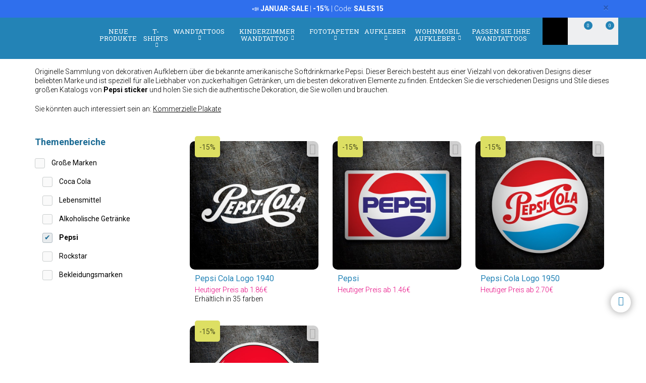

--- FILE ---
content_type: text/html; charset=UTF-8
request_url: https://www.webwandtattoo.com/de/aufkleber/kategorie/pepsi-1168
body_size: 20429
content:
<!DOCTYPE html>
<html lang="de">

<!-- head -->

<head>
            <title>Aufkleber Pepsi | WebWandtattoo.com</title>
    <!-- <meta http-equiv="Content-Type" content="text/html; charset=iso-8859-1" /> -->
     <meta http-equiv="Content-Type" content="text/html; charset=UTF-8" />
    <meta http-equiv="X-UA-Compatible" content="IE=edge" />
    <meta name="viewport" content="width=device-width,initial-scale=1,user-scalable=no" />
    
            <link rel="alternate" hreflang="es" href="https://www.teleadhesivo.com/es/pegatinas-coches-motos/categoria/pepsi-1168" />
        <link rel="alternate" hreflang="en" href="https://www.muraldecal.com/en/stickers/category/pepsi-1168" />
        <link rel="alternate" hreflang="fr" href="https://www.webstickersmuraux.com/fr/autocollants/categorie/pepsi-1168" />
        <link rel="alternate" hreflang="de" href="https://www.webwandtattoo.com/de/aufkleber/kategorie/pepsi-1168" />
        <link rel="alternate" hreflang="it" href="https://www.stickersmurali.com/it/adesivi/categoria/pepsi-1168" />
    

    <link rel="schema.DC" href="//purl.org/dc/elements/1.1/" />
    <link rel="shortcut icon" href="/src/img/favicon-de.png" type="image/x-icon" />
    <link rel="apple-touch-icon" href="/Apple-favicon.png" />

    <!-- Fonts -->
    <link href='https://fonts.googleapis.com/css2?family=Roboto:wght@300;400;500;700&family=Roboto+Slab:wght@300;400;500;700&display=swap' rel='stylesheet' type='text/css'>

    <!-- HTML5 Shim and Respond.js IE8 support of HTML5 elements and media queries -->
    <!-- WARNING: Respond.js doesn't work if you view the page via file:// -->
    <!--[if lt IE 9]>
    <script src="https://oss.maxcdn.com/libs/html5shiv/3.7.0/html5shiv.js"></script>
    <script src="https://oss.maxcdn.com/libs/respond.js/1.4.2/respond.min.js"></script>
    <![endif]-->

    <!-- TODO: SSL -->
    <!-- Teleadhesivo Stylesheets compiled and minified -->
    <link rel="stylesheet" href="//www.webwandtattoo.com/min/?g=ta_css&amp;2026012310" type="text/css" media="all"/>
    <link rel="stylesheet" href="//www.webwandtattoo.com/min/?g=ta_css&amp;2026012310" type="text/css" media="print"/>

    <!-- Teleadhesivo Javascript compiled and minified -->
    <script type="text/javascript" src="/libs/jquery-1.12.3.min.js"></script>
    <script type="text/javascript" src="/libs/selectize/selectize.min.js"></script>

            

<!-- modo de consentimiento versión 2 -->
<script>
    window.dataLayer = window.dataLayer || [];
    function gtag() {
        dataLayer.push(arguments);
    }
    gtag("consent", "default", {
        ad_storage: "denied",
        ad_user_data: "denied", 
        ad_personalization: "denied",
        analytics_storage: "denied",
        functionality_storage: "denied",
        personalization_storage: "denied",
        security_storage: "granted",
        wait_for_update: 2000,
    });
    gtag("set", "ads_data_redaction", true);
    gtag("set", "url_passthrough", true);
</script>


<!-- Google Tag Manager w. GTM Container ID -->
<script>(function(w,d,s,l,i){w[l]=w[l]||[];w[l].push({'gtm.start':
new Date().getTime(),event:'gtm.js'});var f=d.getElementsByTagName(s)[0],
j=d.createElement(s),dl=l!='dataLayer'?'&l='+l:'';j.async=true;j.src=
'https://www.googletagmanager.com/gtm.js?id='+i+dl;f.parentNode.insertBefore(j,f);
})(window,document,'script','dataLayer','GTM-KTCJ6MQ');</script>


        
    
    <script type="text/javascript" src="//www.webwandtattoo.com/min/?g=ta_js&amp;2026012310"></script>

    <script type="text/javascript" src="/libs/jquery.lazy/jquery.lazy.min.js"></script>    

    
    <!-- paginator seo tags -->
    <!-- TODO: show also in subcategory, search, newest, location, favorite-index -->
        
                    <script src="/src/js/localization/messages_de.min.js"></script>
            
    <!-- Bing Alemania -->
            <meta name="msvalidate.01" content="DD4E5172DC6585A2D9199033E67B0AAF" />
    

    <script src="https://www.google.com/recaptcha/api.js?render=6LcZTYMpAAAAAGEKd-OnKIwqJgEkzDsGgK5aiare"></script>

        
    <script type="application/ld+json">
        {
            "@context": "https://schema.org",
            "@type": "Organization",
            "url": "https://www.webwandtattoo.com",
            "logo": "https://www.webwandtattoo.com/src/img/logo-webwandtattoo-desktop.svg",
            "image": [
                "https://www.webwandtattoo.com/src/img/logo-webwandtattoo-desktop.svg"
            ],        
            "name": "TeleAdhesivo.com - Banner Imagen S.L",
            "description": "Entdecken Sie einzigartige Designs: Wandtattoos, Fototapeten, T-Shirts und personalisierte Aufkleber. Unschlagbare Preise garantiert!",
            "email": "atencionalcliente@teleadhesivo.com",
            "telephone": "+34-97-422-8386",
            "address": {
                "@type": "PostalAddress",
                "streetAddress": "Pol\u00edgono Monz\u00fa, Ronda Industria, Calle Nave 13",
                "addressLocality": "Huesca",
                "addressRegion": "Arag\u00f3n",
                "postalCode": "22006",
                "addressCountry": "ES"
            },
            "vatID": "B22348015"
        }
    </script>    
    <script type="application/ld+json">
        {
            "@context": "http://schema.org",
            "@type": "WebSite",
            "name": "TeleAdhesivo.com - Banner Imagen S.L",
            "alternateName": "WebWandTattoo.com",
            "url": "https//www.webwandtattoo.com",
            "inLanguage": "de",
            "potentialAction": {
                "@type": "SearchAction",
                "target": "https//www.webwandtattoo.com/de/suchergebnisse?productName={search_term_string}",
                "query-input": "required name=search_term_string"
            }
        }    
    </script>     

    <script type="text/javascript">
        // (function(c,l,a,r,i,t,y){
        //     c[a]=c[a]||function(){(c[a].q=c[a].q||[]).push(arguments)};
        //     t=l.createElement(r);t.async=1;t.src="https://www.clarity.ms/tag/"+i;
        //     y=l.getElementsByTagName(r)[0];y.parentNode.insertBefore(t,y);
        // })(window, document, "clarity", "script", "s1ucscr5ca");       
    </script>    

<meta name="description" content="&lt;p&gt;&lt;strong&gt;Aufkleber Pepsi.&lt;/strong&gt; Originelle Sammlung von dekorativen Aufklebern &uuml;ber die bekannte amerikanische Softdrinkmarke Pepsi. Dieser Bereich besteht aus einer Vielzahl von dekorativen Designs dieser beliebten Marke und ist speziell f&uuml;r alle Liebhaber von zuckerhaltigen Getr&auml;nken, um die besten dekorativen Elemente zu finden.&lt;/p&gt;" />
<link rel="canonical" href="https://www.webwandtattoo.com/de/aufkleber/kategorie/pepsi-1168"/>
</head>

<body class="menu-push lang-de">

<div id="body-wrapper"></div>
<div id="loading-modal"></div>

<!-- Google Tag Manager -->
<noscript>
<iframe src="https://www.googletagmanager.com/ns.html?id=GTM-KTCJ6MQ"
height="0" width="0" style="display:none;visibility:hidden"></iframe>
</noscript>
<!-- <script>(function (w, d, s, l, i) {
        w[l] = w[l] || [];
        w[l].push({
            'gtm.start': new Date().getTime(), event: 'gtm.js'
        });
        var f = d.getElementsByTagName(s)[0],
            j = d.createElement(s), dl = l != 'dataLayer' ? '&l=' + l : '';
        j.async = true;
        j.src =
            '//www.googletagmanager.com/gtm.js?id=' + i + dl;
        f.parentNode.insertBefore(j, f);
    })(window, document, 'script', 'dataLayer', 'GTM-5MFMHF');
</script> -->
<!-- Header -->
<!-- Header -->


<header class="main-header sticky hidden-print">

    <!-- Alerts -->
    <div class="alertsWrapper" style="display: none">
    </div>
    <!-- Strip -->
    <style>
    .ui-banner-promo {
        background-color: #2F6FED;
        color: #FFFFFF }
        .ui-banner-promo p strong {
            background-color: transparent;
            color: inherit;
            font-size: 18px; }
</style>
<div class="alert ui-banner ui-banner-promo">
    <div class="container">

        <!-- Texto desktop -->
        <p class="hidden-xs">&#128227;&#65039; <b>JANUAR-SALE</b> | <b>-15%</b> | Code: <b>SALES15</b></p>

        <!-- Texto mobile -->
        <p class="visible-xs">&#128227;&#65039; <b>JANUAR-SALE</b> | <b>-15%</b></p>

        <!-- Boton cierre-->
        <button type="button" class="close" data-dismiss="alert">&times;</button>

    </div>
</div>
    <div class="top-header container">

        <!-- Logo + link -->
        <a href="/" class="header-logo"></a>

        <!-- Top area right: hot links -->
        <ul class="header_hot-links">
            <li class="user-session dropdown">
                                    <a href="#" class="dropdown-toggle" role="button" data-toggle="dropdown">Ihr Konto</a>
                    <!-- Dropdown -->
                    <div class="dropdown-menu pull-right">
                        <ul>
                            <li>
                                <a href="//www.webwandtattoo.com/de/login">Anmelden</a>
                            </li>
                            <li>
                                <a href="//www.webwandtattoo.com/de/login">Registrieren</a>
                            </li>
                        </ul>
                    </div>
                            </li>
        </ul>
        <div class="clearfix"></div>

        <!-- Middle area: logo, search input, cart -->
        <div class="search-area">
            <form id="doofinderSearchForm" class="main-search" action="//www.webwandtattoo.com/de/suchergebnisse" method="get" role="search">
                <input type="text" name="productName" id="productName" class="form-control styled-search" placeholder="Referenz oder Produktname">
                <input type="submit" class="search-submit" title="Suche nach Produkt">
                <button type="button" class="search-submit"></button>
                <div class="clearfix"></div>
            </form>
            <ul class="search-history">
                <li>Letzte suchanfragen:</li>
<!--                <li><a href="--><!--">--><!--</a></li></li>-->
                <li><a href="//www.webwandtattoo.com/de/wandtattoo/kategorie/wohnmobil-aufkleber-261">Wohnmobil</a></li></li>
<!--                <li><a href="--><!--">Fortnite</a></li>-->
                <li><a href="//www.webwandtattoo.com/de/wandtattoo/kategorie/banksy--street-art-481">Banksy</a></li></li>
                <li><a href="//www.webwandtattoo.com/de/wandtattoo/kategorie/super-mario-bros-1032">Super Mario</a></li></li>
                <li>...</li>
            </ul>

        </div>

        <div class="user-area">

            <!-- Favourites -->
            <a href="//www.webwandtattoo.com/de/meine-favoriten" class="user-fav">
                <span class="amount">0</span>
            </a>

            <!-- Cart -->
            <div class="header--cart" style="display: inline-block">
                <a href="//www.webwandtattoo.com/de/checkout-cart" class="user-cart">
                    <span class="amount">0</span>
                </a>
                            </div>
        </div>

    </div><!-- /top-header -->

    <div class="top-nav">
        <div class="container">

            <a class="toggle-menu toggle-close" id="toggle_menu">
                <span class="icon-bar"></span>
                <span class="icon-bar"></span>
                <span class="icon-bar"></span>
            </a>

            <!-- Men� navegaci�n y panel mobile -->
            <nav role="navigation" class="header-menu" id="header-menu">
                <a class="close-button toggle-close" id="toggle_menu_close">
                    <span class="icon-bar"></span>
                    <span class="icon-bar"></span>
                </a>
                <ul class="nav-menu">

                    <!-- Novedades -->
                    <li>
                        <a href="//www.webwandtattoo.com/de/neue-produkte" class="open-menu" role="button">Neue Produkte</a>
                    </li>

                    <!-- Camisetas -->
                    <li class="mega-dropdown">
                        <a href="//www.webwandtattoo.com/de/t-shirts" class="dropdown-toggle" data-menu="camisetas">T-shirts <i class="fa fa-chevron-down" aria-hidden="true"></i></a>

                        <div class="megamenu menu-pegatinas">
                            <div class="row">
                                <div class="col-md-4">
                                    <div class="divider col-pegatinas-destacados" data-group-class="col-pegatinas-destacados"><span>Highlights</span></div>
                                    <div class="row">
                                        <div class="col-md-6">
                                            <ul>
                                                                                                                                                                                                            <li><a href="//www.webwandtattoo.com/de/t-shirts/kategorie/bestsellen-1297">BESTSELLEN</a></li>
                                                                                                                                                                                                                <li><a href="//www.webwandtattoo.com/de/t-shirts/kategorie/geek-1242">Geek</a></li>
                                                                                                                                                                                                                <li><a href="//www.webwandtattoo.com/de/t-shirts/kategorie/rock-1260">Rock</a></li>
                                                                                                                                                                                                                <li><a href="//www.webwandtattoo.com/de/t-shirts/kategorie/papa-1246">Papa</a></li>
                                                                                                                                                                                                                </ul>
                                                    </div>
                                                    <div class="col-md-6">
                                                        <ul>
                                                            <li class="destacado-imagen">
                                                                <a href="//www.webwandtattoo.com/de/t-shirts/kategorie/berg-1286"
                                                                   style="background:url(/contents/images/subcategory/t-shirts/berg.jpg) no-repeat center center;background-size: cover;">
                                                                    <span>Berg T-Shirts</span>
                                                                </a>
                                                            </li>
                                                                                                                                                </ul>
                                        </div>
                                    </div>
                                </div>

                                <div class="col-md-4 links">
                                    <div class="divider col-pegatinas" data-group-class="col-pegatinas"><span>F&uuml;r Themenbereich</span></div>
                                    <div class="row">
                                                                                                                                                                                                                                                            <div class="col-md-6">
                                                <ul>
                                                                                        <li><a href="//www.webwandtattoo.com/de/t-shirts/kategorie/80er-und-90-jahre-1296">80er Und 90 Jahre</a></li>
                                                                                                                                                                                                                        <li><a href="//www.webwandtattoo.com/de/t-shirts/kategorie/anime-1257">Anime</a></li>
                                                                                                                                                                                                                        <li><a href="//www.webwandtattoo.com/de/t-shirts/kategorie/auto-1240">Auto</a></li>
                                                                                                                                                                                                                        <li><a href="//www.webwandtattoo.com/de/t-shirts/kategorie/basketball-1266">Basketball</a></li>
                                                                                                                                                                                                                        <li><a href="//www.webwandtattoo.com/de/t-shirts/kategorie/berufe-1287">Berufe</a></li>
                                                                                                                                                                                                                        <li><a href="//www.webwandtattoo.com/de/t-shirts/kategorie/bier-1247">Bier</a></li>
                                                                                                                                                                                                                        <li><a href="//www.webwandtattoo.com/de/t-shirts/kategorie/brainrot-1340">Brainrot</a></li>
                                                                                                                                                                                                                        <li><a href="//www.webwandtattoo.com/de/t-shirts/kategorie/essen-1277">Essen</a></li>
                                                                                                                                                                                                                        <li><a href="//www.webwandtattoo.com/de/t-shirts/kategorie/fahrrad-1268">Fahrrad</a></li>
                                                                                                                                                                                                                        <li><a href="//www.webwandtattoo.com/de/t-shirts/kategorie/familie-1338">Familie</a></li>
                                                                                                                                                                                                                        <li><a href="//www.webwandtattoo.com/de/t-shirts/kategorie/gamer-1252">Gamer</a></li>
                                                                                                                                                                                                                        <li><a href="//www.webwandtattoo.com/de/t-shirts/kategorie/geburtstags-1244">Geburtstags</a></li>
                                                                                                                                                                                                                        <li><a href="//www.webwandtattoo.com/de/t-shirts/kategorie/gotter-1329">Götter</a></li>
                                                                                                                                                                                                                        <li><a href="//www.webwandtattoo.com/de/t-shirts/kategorie/halloween-1264">Halloween</a></li>
                                                                                                                                                                                                                        <li><a href="//www.webwandtattoo.com/de/t-shirts/kategorie/jagd-1336">Jagd</a></li>
                                                                                                                                                                                                                        <li><a href="//www.webwandtattoo.com/de/t-shirts/kategorie/jga-1337">JGA</a></li>
                                                                                                                                                                                                                        <li><a href="//www.webwandtattoo.com/de/t-shirts/kategorie/kaffee-1280">Kaffee</a></li>
                                                                                                                                                                                                                        <li><a href="//www.webwandtattoo.com/de/t-shirts/kategorie/kultur-1270">Kultur</a></li>
                                                                                                                                                                                                                        <li><a href="//www.webwandtattoo.com/de/t-shirts/kategorie/kunst-1271">Kunst</a></li>
                                                                                                                                        </ul>
                                                </div>
                                                                                                                                                                                <div class="col-md-6">
                                                <ul>
                                                                                        <li><a href="//www.webwandtattoo.com/de/t-shirts/kategorie/latein-1328">Latein</a></li>
                                                                                                                                                                                                                        <li><a href="//www.webwandtattoo.com/de/t-shirts/kategorie/lehrer-1249">Lehrer</a></li>
                                                                                                                                                                                                                        <li><a href="//www.webwandtattoo.com/de/t-shirts/kategorie/mama-1307">Mama</a></li>
                                                                                                                                                                                                                        <li><a href="//www.webwandtattoo.com/de/t-shirts/kategorie/motorrad-1243">Motorrad</a></li>
                                                                                                                                                                                                                        <li><a href="//www.webwandtattoo.com/de/t-shirts/kategorie/natur-1298">Natur</a></li>
                                                                                                                                                                                                                        <li><a href="//www.webwandtattoo.com/de/t-shirts/kategorie/patente-1330">Patente</a></li>
                                                                                                                                                                                                                        <li><a href="//www.webwandtattoo.com/de/t-shirts/kategorie/personalisierte-t-shirts-1326">Personalisierte T-Shirts</a></li>
                                                                                                                                                                                                                        <li><a href="//www.webwandtattoo.com/de/t-shirts/kategorie/poker-1327">Poker</a></li>
                                                                                                                                                                                                                        <li><a href="//www.webwandtattoo.com/de/t-shirts/kategorie/politik-1281">Politik</a></li>
                                                                                                                                                                                                                        <li><a href="//www.webwandtattoo.com/de/t-shirts/kategorie/reisen-1339">Reisen</a></li>
                                                                                                                                                                                                                        <li><a href="//www.webwandtattoo.com/de/t-shirts/kategorie/religion-1282">Religion</a></li>
                                                                                                                                                                                                                        <li><a href="//www.webwandtattoo.com/de/t-shirts/kategorie/rentner-1248">Rentner</a></li>
                                                                                                                                                                                                                        <li><a href="//www.webwandtattoo.com/de/t-shirts/kategorie/schach-1269">Schach</a></li>
                                                                                                                                                                                                                        <li><a href="//www.webwandtattoo.com/de/t-shirts/kategorie/spanien-1300">Spanien</a></li>
                                                                                                                                                                                                                        <li><a href="//www.webwandtattoo.com/de/t-shirts/kategorie/tiere-1283">Tiere</a></li>
                                                                                                                                                                                                                        <li><a href="//www.webwandtattoo.com/de/t-shirts/kategorie/whisky-1279">Whisky</a></li>
                                                                                                                                                                                                                        <li><a href="//www.webwandtattoo.com/de/t-shirts/kategorie/wikinger-1294">Wikinger</a></li>
                                                                                                                                                                                                                        <li><a href="//www.webwandtattoo.com/de/t-shirts/kategorie/wissenschaft-1272">Wissenschaft</a></li>
                                                                                                                                        </ul>
                                                </div>
                                                                                                                        </div>
                                </div>
                            </div>

                            <div class="row view-all">
                                <div class="col-xs-12">
                                    <a href="//www.webwandtattoo.com/de/t-shirts">Schauen sie sich alle ></a>
                                </div>
                            </div>
                        </div>
                    </li>                    

                    <!-- Vinilos decorativos -->
                    <li class="mega-dropdown">
                        <a href="//www.webwandtattoo.com/de/wandtattoo" class="dropdown-toggle" data-menu="vinilos-decorativos">Wandtattoos <i class="fa fa-chevron-down" aria-hidden="true"></i></a>

                        <div class="megamenu menu-vinilos-decorativos">
                            <div class="row">
                                <div class="col-md-4">
                                    <div class="divider col-decorativos-destacados" data-group-class="col-decorativos-destacados"><span>Highlights</span></div>
                                    <div class="row">
                                        <div class="col-md-6">
                                            <ul>
                                                                                                                                                                                                            <li><a href="//www.webwandtattoo.com/de/wandtattoo/kategorie/beliebteste-323">BELIEBTESTE</a></li>
                                                                                                                                                                                                                <li><a href="//www.webwandtattoo.com/de/wandtattoo/kategorie/mandala-934">Mandala</a></li>
                                                                                                                                                                                                                <li><a href="//www.webwandtattoo.com/de/wandtattoo/kategorie/kino-und-fernsehen-298">Kino und Fernsehen</a></li>
                                                                                                                                                                                                                <li><a href="//www.webwandtattoo.com/de/wandtattoo/kategorie/spruche-zitate-477">Sprüche Zitate</a></li>
                                                                                                                                                                                                                <li><a href="//www.webwandtattoo.com/de/wandtattoo/kategorie/gamer-377">Gamer</a></li>
                                                                                                                                                                                                                <li><a href="//www.webwandtattoo.com/de/wandtattoo/kategorie/star-wars-496">Star Wars</a></li>
                                                                                                                                                                                                                <li><a href="//www.webwandtattoo.com/de/wandtattoo/kategorie/weltkarte-472">Weltkarte</a></li>
                                                                                                                                                                                                                <li><a href="//www.webwandtattoo.com/de/wandtattoo/kategorie/weihnachten-370">Weihnachten</a></li>
                                                                                                                                                                                                                    </ul>
                                                        </div>
                                                        <div class="col-md-6">
                                                            <ul>
                                                                <li class="destacado-imagen">
                                                                    <a href="//www.webwandtattoo.com/de/wandtattoo/kategorie/pop-art-955"
                                                                       style="background:url(/contents/images/subcategory/wandtattoo/pop-art.jpg) no-repeat center center;background-size: cover;">
                                                                        <span>Pop Art Wandtattoo</span>
                                                                    </a>
                                                                </li>
                                                                                                                                                </ul>
                                        </div>
                                    </div>
                                </div>

                                <div class="col-md-4 links">
                                    <div class="divider col-vinilos-decorativos" data-group-class="col-vinilos-decorativos"><span>F&uuml;r Themenbereich</span></div>
                                    <div class="row">
                                                                                                                                                                                                                                                        <div class="col-md-6">
                                                <ul>
                                                                                                <li><a href="//www.webwandtattoo.com/de/wandtattoo/kategorie/banksy--street-art-481">Banksy & Street Art</a></li>
                                                                                                                                                                                                                                <li><a href="//www.webwandtattoo.com/de/wandtattoo/kategorie/baume-395">Bäume</a></li>
                                                                                                                                                                                                                                <li><a href="//www.webwandtattoo.com/de/wandtattoo/kategorie/blumen-247">Blumen</a></li>
                                                                                                                                                                                                                                <li><a href="//www.webwandtattoo.com/de/wandtattoo/kategorie/bordure-284">Bordüre</a></li>
                                                                                                                                                                                                                                <li><a href="//www.webwandtattoo.com/de/wandtattoo/kategorie/bordure-xxl-1000">Bordüre XXL</a></li>
                                                                                                                                                                                                                                <li><a href="//www.webwandtattoo.com/de/wandtattoo/kategorie/borduren-kuche-869">Bordüren Kuche</a></li>
                                                                                                                                                                                                                                <li><a href="//www.webwandtattoo.com/de/wandtattoo/kategorie/fahrzeuge-310">Fahrzeuge</a></li>
                                                                                                                                                                                                                                <li><a href="//www.webwandtattoo.com/de/wandtattoo/kategorie/fenster-400">Fenster</a></li>
                                                                                                                                                                                                                                <li><a href="//www.webwandtattoo.com/de/wandtattoo/kategorie/fliesenaufkleber-515">Fliesenaufkleber</a></li>
                                                                                                                                                                                                                                <li><a href="//www.webwandtattoo.com/de/wandtattoo/kategorie/kuche-spruche-1020">Küche Sprüche</a></li>
                                                                                                                                        </ul>
                                            </div>
                                                                                                                                                                            <div class="col-md-6">
                                                <ul>
                                                                                                <li><a href="//www.webwandtattoo.com/de/wandtattoo/kategorie/landschaft-514">Landschaft</a></li>
                                                                                                                                                                                                                                <li><a href="//www.webwandtattoo.com/de/wandtattoo/kategorie/loch-wand-886">Loch Wand</a></li>
                                                                                                                                                                                                                                <li><a href="//www.webwandtattoo.com/de/wandtattoo/kategorie/new-york-423">New York</a></li>
                                                                                                                                                                                                                                <li><a href="//www.webwandtattoo.com/de/wandtattoo/kategorie/rabatt-aufkleber-959">Rabatt Aufkleber</a></li>
                                                                                                                                                                                                                                <li><a href="//www.webwandtattoo.com/de/wandtattoo/kategorie/rock-1100">Rock</a></li>
                                                                                                                                                                                                                                <li><a href="//www.webwandtattoo.com/de/wandtattoo/kategorie/sport-359">Sport</a></li>
                                                                                                                                                                                                                                <li><a href="//www.webwandtattoo.com/de/wandtattoo/kategorie/stadte-378">Städte</a></li>
                                                                                                                                                                                                                                <li><a href="//www.webwandtattoo.com/de/wandtattoo/kategorie/tiere-246">Tiere</a></li>
                                                                                                                                                                                                                                <li><a href="//www.webwandtattoo.com/de/wandtattoo/kategorie/vintage-retro-381">Vintage Retro</a></li>
                                                                                                                                                                                                                                <li><a href="//www.webwandtattoo.com/de/wandtattoo/kategorie/yoga--zen-434">Yoga & Zen</a></li>
                                                                                                                                        </ul>
                                            </div>
                                                                                                                        </div>
                                </div>

                                <div class="col-md-4">
                                    <div class="divider col-vinilos-decorativos-location" data-group-class="col-vinilos-decorativos-location"><span>F&uuml;r Lage</span></div>
                                    <div class="row">
                                                                                                                                                                                                                                                        <div class="col-md-6">
                                                <ul>
                                                                                                <li><a href="//www.webwandtattoo.com/de/wandtattoo/kategorie/badezimmer-339">Badezimmer</a></li>
                                                                                                                                                                                                                                <li><a href="//www.webwandtattoo.com/de/wandtattoo/kategorie/bar-deko-825">Bar Deko</a></li>
                                                                                                                                                                                                                                <li><a href="//www.webwandtattoo.com/de/wandtattoo/kategorie/buro-823">Büro</a></li>
                                                                                                                                                                                                                                <li><a href="//www.webwandtattoo.com/de/wandtattoo/kategorie/flur-822">Flur</a></li>
                                                                                                                                                                                                                                <li><a href="//www.webwandtattoo.com/de/wandtattoo/kategorie/friseur-512">Friseur</a></li>
                                                                                                                                                                                                                                <li><a href="//www.webwandtattoo.com/de/wandtattoo/kategorie/hotel-827">Hotel</a></li>
                                                                                                                                                                                                                                <li><a href="//www.webwandtattoo.com/de/wandtattoo/kategorie/jugendzimmer-819">Jugendzimmer</a></li>
                                                                                                                                                                                                                                <li><a href="//www.webwandtattoo.com/de/wandtattoo/kategorie/kindergarten-829">Kindergarten</a></li>
                                                                                                                                                                                                                                <li><a href="//www.webwandtattoo.com/de/wandtattoo/kategorie/kinderzimmer-821">Kinderzimmer</a></li>
                                                                                                                                        </ul>
                                            </div>
                                                                                                                                                                            <div class="col-md-6">
                                                <ul>
                                                                                                <li><a href="//www.webwandtattoo.com/de/wandtattoo/kategorie/kopfteil-bett-484">Kopfteil Bett</a></li>
                                                                                                                                                                                                                                <li><a href="//www.webwandtattoo.com/de/wandtattoo/kategorie/kuche-351">Küche</a></li>
                                                                                                                                                                                                                                <li><a href="//www.webwandtattoo.com/de/wandtattoo/kategorie/restaurant-826">Restaurant</a></li>
                                                                                                                                                                                                                                <li><a href="//www.webwandtattoo.com/de/wandtattoo/kategorie/schaufensteraufkleber-830">Schaufensteraufkleber</a></li>
                                                                                                                                                                                                                                <li><a href="//www.webwandtattoo.com/de/wandtattoo/kategorie/schlafzimmer-820">Schlafzimmer</a></li>
                                                                                                                                                                                                                                <li><a href="//www.webwandtattoo.com/de/wandtattoo/kategorie/schule-828">Schule</a></li>
                                                                                                                                                                                                                                <li><a href="//www.webwandtattoo.com/de/wandtattoo/kategorie/turtapete-362">Türtapete</a></li>
                                                                                                                                                                                                                                <li><a href="//www.webwandtattoo.com/de/wandtattoo/kategorie/wc-tur-876">WC Tür</a></li>
                                                                                                                                                                                                                                <li><a href="//www.webwandtattoo.com/de/wandtattoo/kategorie/wohnzimmer-818">Wohnzimmer</a></li>
                                                                                                                                        </ul>
                                            </div>
                                                                                                                        </div>
                                </div>
                            </div>

                            <div class="row view-all">
                                <div class="col-xs-12">
                                    <a href="//www.webwandtattoo.com/de/wandtattoo">Schauen sie sich alle ></a>
                                </div>
                            </div>
                        </div>
                    </li>

                    <!-- Vinilos infantiles -->
                    <li class="mega-dropdown">
                        <a href="//www.webwandtattoo.com/de/kinderzimmer-wandtattoo" class="dropdown-toggle" data-menu="vinilos-infantiles">Kinderzimmer Wandtattoo <i class="fa fa-chevron-down" aria-hidden="true"></i></a>

                        <div class="megamenu menu-vinilos-infantiles">
                            <div class="row">
                                <div class="col-md-4">
                                    <div class="divider col-infantiles-destacados" data-group-class="col-infantiles-destacados"><span>Highlights</span></div>
                                    <div class="row">
                                        <div class="col-md-6">
                                            <ul>
                                                                                                                                                                                                            <li><a href="//www.webwandtattoo.com/de/kinderzimmer-wandtattoo/kategorie/beliebteste-324">BELIEBTESTE</a></li>
                                                                                                                                                                                                                <li><a href="//www.webwandtattoo.com/de/kinderzimmer-wandtattoo/kategorie/tafelfolie-kinder-344">Tafelfolie Kinder</a></li>
                                                                                                                                                                                                                <li><a href="//www.webwandtattoo.com/de/kinderzimmer-wandtattoo/kategorie/weltkarte-kinder-935">Weltkarte Kinder</a></li>
                                                                                                                                                                                                                <li><a href="//www.webwandtattoo.com/de/kinderzimmer-wandtattoo/kategorie/paw-patrol-506">Paw Patrol</a></li>
                                                                                                                                                                                                                <li><a href="//www.webwandtattoo.com/de/kinderzimmer-wandtattoo/kategorie/disney-407">Disney</a></li>
                                                                                                                                                                                                                <li><a href="//www.webwandtattoo.com/de/kinderzimmer-wandtattoo/kategorie/babyzimmer-290">Babyzimmer</a></li>
                                                                                                                                                                                                                </ul>
                                                    </div>
                                                    <div class="col-md-6">
                                                        <ul>
                                                            <li class="destacado-imagen">
                                                                <a href="//www.webwandtattoo.com/de/kinderzimmer-wandtattoo/kategorie/von-5-bis-14-jahre-alt-356"
                                                                   style="background:url(/contents/images/subcategory/kinderzimmer-wandtattoo/von-5-bis-14-jahre-alt.jpg) no-repeat center center;background-size: cover;">
                                                                    <span>Wandtattoo für Kinder im Alter von 5 bis 14 Jahren</span>
                                                                </a>
                                                            </li>
                                                                                                                                                </ul>
                                        </div>
                                    </div>
                                </div>

                                <div class="col-md-4 links">
                                    <div class="divider col-vinilos-infantiles" data-group-class="col-vinilos-infantiles"><span>F&uuml;r Themenbereich</span></div>
                                    <div class="row">
                                                                                                                                                                                                                                                            <div class="col-md-6">
                                                <ul>
                                                                                        <li><a href="//www.webwandtattoo.com/de/kinderzimmer-wandtattoo/kategorie/auto-und-motorrad-353">Auto und Motorrad</a></li>
                                                                                                                                                                                                                        <li><a href="//www.webwandtattoo.com/de/kinderzimmer-wandtattoo/kategorie/avengers-1038">Avengers</a></li>
                                                                                                                                                                                                                        <li><a href="//www.webwandtattoo.com/de/kinderzimmer-wandtattoo/kategorie/bordure-kinderzimmer-372">Bordüre Kinderzimmer</a></li>
                                                                                                                                                                                                                        <li><a href="//www.webwandtattoo.com/de/kinderzimmer-wandtattoo/kategorie/dinosaurier-588">Dinosaurier</a></li>
                                                                                                                                                                                                                        <li><a href="//www.webwandtattoo.com/de/kinderzimmer-wandtattoo/kategorie/dragon-ball-1048">Dragon Ball</a></li>
                                                                                                                                                                                                                        <li><a href="//www.webwandtattoo.com/de/kinderzimmer-wandtattoo/kategorie/helden-und-schurken-485">Helden und Schurken</a></li>
                                                                                                                                                                                                                        <li><a href="//www.webwandtattoo.com/de/kinderzimmer-wandtattoo/kategorie/kinderfenster-401">Kinderfenster</a></li>
                                                                                                                                                                                                                        <li><a href="//www.webwandtattoo.com/de/kinderzimmer-wandtattoo/kategorie/lego-597">Lego</a></li>
                                                                                                                                                                                                                        <li><a href="//www.webwandtattoo.com/de/kinderzimmer-wandtattoo/kategorie/marchen-349">Märchen</a></li>
                                                                                                                                        </ul>
                                                </div>
                                                                                                                                                                                <div class="col-md-6">
                                                <ul>
                                                                                        <li><a href="//www.webwandtattoo.com/de/kinderzimmer-wandtattoo/kategorie/messlatte-348">Messlatte</a></li>
                                                                                                                                                                                                                        <li><a href="//www.webwandtattoo.com/de/kinderzimmer-wandtattoo/kategorie/namensaufkleber-487">Namensaufkleber</a></li>
                                                                                                                                                                                                                        <li><a href="//www.webwandtattoo.com/de/kinderzimmer-wandtattoo/kategorie/naruto-1049">Naruto</a></li>
                                                                                                                                                                                                                        <li><a href="//www.webwandtattoo.com/de/kinderzimmer-wandtattoo/kategorie/pirat-435">Pirat</a></li>
                                                                                                                                                                                                                        <li><a href="//www.webwandtattoo.com/de/kinderzimmer-wandtattoo/kategorie/pokemon-1047">Pokémon</a></li>
                                                                                                                                                                                                                        <li><a href="//www.webwandtattoo.com/de/kinderzimmer-wandtattoo/kategorie/super-mario-bros-1032">Super Mario Bros</a></li>
                                                                                                                                                                                                                        <li><a href="//www.webwandtattoo.com/de/kinderzimmer-wandtattoo/kategorie/tiere-585">Tiere</a></li>
                                                                                                                                                                                                                        <li><a href="//www.webwandtattoo.com/de/kinderzimmer-wandtattoo/kategorie/unterwasserwelt-498">Unterwasserwelt</a></li>
                                                                                                                                                                                                                        <li><a href="//www.webwandtattoo.com/de/kinderzimmer-wandtattoo/kategorie/weltraum-461">Weltraum</a></li>
                                                                                                                                        </ul>
                                                </div>
                                                                                                                        </div>
                                </div>

                                <div class="col-md-4">
                                    <div class="divider col-vinilos-infantiles-location" data-group-class="col-vinilos-infantiles-location"><span>F&uuml;r Lage</span></div>
                                    <div class="row">
                                                                                                                                                                                                                                                            <div class="col-md-6">
                                                <ul>
                                                                                        <li><a href="//www.webwandtattoo.com/de/kinderzimmer-wandtattoo/kategorie/kinderzimmer-833">Kinderzimmer</a></li>
                                                                                                                                        </ul>
                                                </div>
                                                                                                                                                                                <div class="col-md-6">
                                                <ul>
                                                                                        <li><a href="//www.webwandtattoo.com/de/kinderzimmer-wandtattoo/kategorie/schule-834">Schule</a></li>
                                                                                                                                        </ul>
                                                </div>
                                                                                                                        </div>
                                </div>
                            </div>

                            <div class="row view-all">
                                <div class="col-xs-12">
                                    <a href="//www.webwandtattoo.com/de/kinderzimmer-wandtattoo">Schauen sie sich alle ></a>
                                </div>
                            </div>
                        </div>
                    </li>

                    <!-- Fotomurales -->
                    <li class="mega-dropdown">
                        <a href="//www.webwandtattoo.com/de/fototapeten" class="dropdown-toggle" data-menu="fotomurales">Fototapeten <i class="fa fa-chevron-down" aria-hidden="true"></i></a>

                        <div class="megamenu menu-fotomurales">
                            <div class="row">
                                <div class="col-md-4">
                                    <div class="divider col-fotomurales-destacados" data-group-class="col-fotomurales-destacados"><span>Highlights</span></div>
                                    <div class="row">
                                        <div class="col-md-6">
                                            <ul>
                                                                                                                                                                                                            <li><a href="//www.webwandtattoo.com/de/fototapeten/kategorie/bestseller-376">Bestseller</a></li>
                                                                                                                                                                                                                <li><a href="//www.webwandtattoo.com/de/fototapeten/kategorie/new-york-city-314">New York City</a></li>
                                                                                                                                                                                                                <li><a href="//www.webwandtattoo.com/de/fototapeten/kategorie/weltkarte-293">Weltkarte</a></li>
                                                                                                                                                                                                                <li><a href="//www.webwandtattoo.com/de/fototapeten/kategorie/strand-302">Strand</a></li>
                                                                                                                                                                                                                <li><a href="//www.webwandtattoo.com/de/fototapeten/kategorie/ziegelsteine-527">Ziegelsteine</a></li>
                                                                                                                                                                                                                </ul>
                                                    </div>
                                                    <div class="col-md-6">
                                                        <ul>
                                                            <li class="destacado-imagen">
                                                                <a href="//www.webwandtattoo.com/de/fototapeten/kategorie/3d-effekt-329"
                                                                   style="background:url(/contents/images/subcategory/fototapeten/3d-effekt.jpg) no-repeat center center;background-size: cover;">
                                                                    <span>Fototapeten 3D Effekt</span>
                                                                </a>
                                                            </li>
                                                                                                                                                </ul>
                                        </div>
                                    </div>
                                </div>

                                <div class="col-md-4 links">
                                    <div class="divider col-fotomurales" data-group-class="col-fotomurales"><span>F&uuml;r Themenbereich</span></div>
                                    <div class="row">
                                                                                                                                                                                                                                                            <div class="col-md-6">
                                                <ul>
                                                                                        <li><a href="//www.webwandtattoo.com/de/fototapeten/kategorie/auto-und-motorrad-296">Auto und Motorrad</a></li>
                                                                                                                                                                                                                        <li><a href="//www.webwandtattoo.com/de/fototapeten/kategorie/baume-pflanzen-und-blumen-611">Bäume, Pflanzen und Blumen</a></li>
                                                                                                                                                                                                                        <li><a href="//www.webwandtattoo.com/de/fototapeten/kategorie/collagen-404">Collagen</a></li>
                                                                                                                                                                                                                        <li><a href="//www.webwandtattoo.com/de/fototapeten/kategorie/coworking-spaces-1352">Coworking-Spaces</a></li>
                                                                                                                                                                                                                        <li><a href="//www.webwandtattoo.com/de/fototapeten/kategorie/fantasie-und-magie-620">Fantasie und Magie</a></li>
                                                                                                                                                                                                                        <li><a href="//www.webwandtattoo.com/de/fototapeten/kategorie/landschaften--natur-303">Landschaften & Natur</a></li>
                                                                                                                                        </ul>
                                                </div>
                                                                                                                                                                                <div class="col-md-6">
                                                <ul>
                                                                                        <li><a href="//www.webwandtattoo.com/de/fototapeten/kategorie/meeresgrund-300">Meeresgrund</a></li>
                                                                                                                                                                                                                        <li><a href="//www.webwandtattoo.com/de/fototapeten/kategorie/sehenswurdigkeiten-287">Sehenswürdigkeiten</a></li>
                                                                                                                                                                                                                        <li><a href="//www.webwandtattoo.com/de/fototapeten/kategorie/sport-295">Sport</a></li>
                                                                                                                                                                                                                        <li><a href="//www.webwandtattoo.com/de/fototapeten/kategorie/texturen-309">Texturen</a></li>
                                                                                                                                                                                                                        <li><a href="//www.webwandtattoo.com/de/fototapeten/kategorie/verschiedene-297">Verschiedene</a></li>
                                                                                                                                                                                                                        <li><a href="//www.webwandtattoo.com/de/fototapeten/kategorie/weltraum-1018">Weltraum</a></li>
                                                                                                                                        </ul>
                                                </div>
                                                                                                                        </div>
                                </div>

                                <div class="col-md-4">
                                    <div class="divider col-fotomurales-location" data-group-class="col-fotomurales-location"><span>F&uuml;r Lage</span></div>
                                    <div class="row">
                                                                                                                                                                                                                                                            <div class="col-md-6">
                                                <ul>
                                                                                        <li><a href="//www.webwandtattoo.com/de/fototapeten/kategorie/badezimmer-839">Badezimmer</a></li>
                                                                                                                                                                                                                        <li><a href="//www.webwandtattoo.com/de/fototapeten/kategorie/barbershops-1361">Barbershops</a></li>
                                                                                                                                                                                                                        <li><a href="//www.webwandtattoo.com/de/fototapeten/kategorie/bars--cafes-843">Bars & Cafés</a></li>
                                                                                                                                                                                                                        <li><a href="//www.webwandtattoo.com/de/fototapeten/kategorie/buro--schreibtisch-841">Büro & Schreibtisch</a></li>
                                                                                                                                                                                                                        <li><a href="//www.webwandtattoo.com/de/fototapeten/kategorie/campervan-innenraume-1356">Campervan-Innenräume</a></li>
                                                                                                                                                                                                                        <li><a href="//www.webwandtattoo.com/de/fototapeten/kategorie/disko-842">Disko</a></li>
                                                                                                                                                                                                                        <li><a href="//www.webwandtattoo.com/de/fototapeten/kategorie/esszimmer-1349">Esszimmer</a></li>
                                                                                                                                                                                                                        <li><a href="//www.webwandtattoo.com/de/fototapeten/kategorie/eventdekoration-1355">Eventdekoration</a></li>
                                                                                                                                                                                                                        <li><a href="//www.webwandtattoo.com/de/fototapeten/kategorie/fitnessstudio--fitness-1359">Fitnessstudio & Fitness</a></li>
                                                                                                                                                                                                                        <li><a href="//www.webwandtattoo.com/de/fototapeten/kategorie/flur-840">Flur</a></li>
                                                                                                                                                                                                                        <li><a href="//www.webwandtattoo.com/de/fototapeten/kategorie/foodtrucks-1357">Foodtrucks</a></li>
                                                                                                                                                                                                                        <li><a href="//www.webwandtattoo.com/de/fototapeten/kategorie/friseursalons--beauty-1353">Friseursalons & Beauty</a></li>
                                                                                                                                                                                                                        <li><a href="//www.webwandtattoo.com/de/fototapeten/kategorie/gaming-bereich-1358">Gaming-Bereich</a></li>
                                                                                                                                                                                                                        <li><a href="//www.webwandtattoo.com/de/fototapeten/kategorie/geschafte--einzelhandel-1351">Geschäfte & Einzelhandel</a></li>
                                                                                                                                                                                                                        <li><a href="//www.webwandtattoo.com/de/fototapeten/kategorie/hotel-845">Hotel</a></li>
                                                                                                                                                                                                                        <li><a href="//www.webwandtattoo.com/de/fototapeten/kategorie/jugendzimmer-837">Jugendzimmer</a></li>
                                                                                                                                        </ul>
                                                </div>
                                                                                                                                                                                <div class="col-md-6">
                                                <ul>
                                                                                        <li><a href="//www.webwandtattoo.com/de/fototapeten/kategorie/kindergarten-848">Kindergarten</a></li>
                                                                                                                                                                                                                        <li><a href="//www.webwandtattoo.com/de/fototapeten/kategorie/kinderkrankenhaus-1354">Kinderkrankenhaus</a></li>
                                                                                                                                                                                                                        <li><a href="//www.webwandtattoo.com/de/fototapeten/kategorie/kinderzimmer-307">Kinderzimmer</a></li>
                                                                                                                                                                                                                        <li><a href="//www.webwandtattoo.com/de/fototapeten/kategorie/kuche-835">Küche</a></li>
                                                                                                                                                                                                                        <li><a href="//www.webwandtattoo.com/de/fototapeten/kategorie/kuchenruckwande-999">Küchenrückwände</a></li>
                                                                                                                                                                                                                        <li><a href="//www.webwandtattoo.com/de/fototapeten/kategorie/malatelier--kunst-857">Malatelier & Kunst</a></li>
                                                                                                                                                                                                                        <li><a href="//www.webwandtattoo.com/de/fototapeten/kategorie/musikstudio-1360">Musikstudio</a></li>
                                                                                                                                                                                                                        <li><a href="//www.webwandtattoo.com/de/fototapeten/kategorie/restaurant-844">Restaurant</a></li>
                                                                                                                                                                                                                        <li><a href="//www.webwandtattoo.com/de/fototapeten/kategorie/schaufenster-849">Schaufenster</a></li>
                                                                                                                                                                                                                        <li><a href="//www.webwandtattoo.com/de/fototapeten/kategorie/schlafzimmer-838">Schlafzimmer</a></li>
                                                                                                                                                                                                                        <li><a href="//www.webwandtattoo.com/de/fototapeten/kategorie/schule-847">Schule</a></li>
                                                                                                                                                                                                                        <li><a href="//www.webwandtattoo.com/de/fototapeten/kategorie/spa--wellness-431">Spa & Wellness</a></li>
                                                                                                                                                                                                                        <li><a href="//www.webwandtattoo.com/de/fototapeten/kategorie/turen-846">Türen</a></li>
                                                                                                                                                                                                                        <li><a href="//www.webwandtattoo.com/de/fototapeten/kategorie/waschkuche-1350">Waschküche</a></li>
                                                                                                                                                                                                                        <li><a href="//www.webwandtattoo.com/de/fototapeten/kategorie/wohnzimmer-836">Wohnzimmer</a></li>
                                                                                                                                        </ul>
                                                </div>
                                                                                                                        </div>
                                </div>
                            </div>

                            <div class="row view-all">
                                <div class="col-xs-12">
                                    <a href="//www.webwandtattoo.com/de/fototapeten">Schauen sie sich alle ></a>
                                </div>
                            </div>
                        </div>
                    </li>

                    <!-- Pegatinas -->
                    <li class="mega-dropdown">
                        <a href="//www.webwandtattoo.com/de/aufkleber" class="dropdown-toggle" data-menu="pegatinas">Aufkleber <i class="fa fa-chevron-down" aria-hidden="true"></i></a>

                        <div class="megamenu menu-pegatinas">
                            <div class="row">
                                <div class="col-md-4">
                                    <div class="divider col-pegatinas-destacados" data-group-class="col-pegatinas-destacados"><span>Highlights</span></div>
                                    <div class="row">
                                        <div class="col-md-6">
                                            <ul>
                                                                                                                                                                                                            <li><a href="//www.webwandtattoo.com/de/aufkleber/kategorie/beliebteste-973">BELIEBTESTE</a></li>
                                                                                                                                                                                                                <li><a href="//www.webwandtattoo.com/de/aufkleber/kategorie/hunde-267">Hunde</a></li>
                                                                                                                                                                                                                <li><a href="//www.webwandtattoo.com/de/aufkleber/kategorie/4x4-509">4x4</a></li>
                                                                                                                                                                                                                <li><a href="//www.webwandtattoo.com/de/aufkleber/kategorie/moto-gp-aufkleber-416">Moto GP Aufkleber</a></li>
                                                                                                                                                                                                                </ul>
                                                    </div>
                                                    <div class="col-md-6">
                                                        <ul>
                                                            <li class="destacado-imagen">
                                                                <a href="//www.webwandtattoo.com/de/aufkleber/kategorie/familie-501"
                                                                   style="background:url(/contents/images/subcategory/aufkleber/familie.jpg) no-repeat center center;background-size: cover;">
                                                                    <span>Autoaufkleber Familie</span>
                                                                </a>
                                                            </li>
                                                                                                                                                </ul>
                                        </div>
                                    </div>
                                </div>

                                <div class="col-md-4 links">
                                    <div class="divider col-pegatinas" data-group-class="col-pegatinas"><span>F&uuml;r Themenbereich</span></div>
                                    <div class="row">
                                                                                                                                                                                                                                                            <div class="col-md-6">
                                                <ul>
                                                                                        <li><a href="//www.webwandtattoo.com/de/aufkleber/kategorie/arcade-715">Arcade</a></li>
                                                                                                                                                                                                                        <li><a href="//www.webwandtattoo.com/de/aufkleber/kategorie/baby-an-bord-980">Baby an Bord</a></li>
                                                                                                                                                                                                                        <li><a href="//www.webwandtattoo.com/de/aufkleber/kategorie/bmw-627">BMW</a></li>
                                                                                                                                                                                                                        <li><a href="//www.webwandtattoo.com/de/aufkleber/kategorie/brainrot-1344">Brainrot</a></li>
                                                                                                                                                                                                                        <li><a href="//www.webwandtattoo.com/de/aufkleber/kategorie/coole-aufkleber-38">Coole Aufkleber</a></li>
                                                                                                                                                                                                                        <li><a href="//www.webwandtattoo.com/de/aufkleber/kategorie/dragon-ball-1345">Dragon Ball</a></li>
                                                                                                                                                                                                                        <li><a href="//www.webwandtattoo.com/de/aufkleber/kategorie/familienaufkleber-657">Familienaufkleber</a></li>
                                                                                                                                                                                                                        <li><a href="//www.webwandtattoo.com/de/aufkleber/kategorie/ferrari-641">Ferrari</a></li>
                                                                                                                                                                                                                        <li><a href="//www.webwandtattoo.com/de/aufkleber/kategorie/flagge-name-523">Flagge Name</a></li>
                                                                                                                                                                                                                        <li><a href="//www.webwandtattoo.com/de/aufkleber/kategorie/fox-668">Fox</a></li>
                                                                                                                                                                                                                        <li><a href="//www.webwandtattoo.com/de/aufkleber/kategorie/fussball-687">Fußball</a></li>
                                                                                                                                                                                                                        <li><a href="//www.webwandtattoo.com/de/aufkleber/kategorie/jdm-aufkleber-124">JDM Aufkleber</a></li>
                                                                                                                                                                                                                        <li><a href="//www.webwandtattoo.com/de/aufkleber/kategorie/kino-und-fernsehserie-948">kino-und-fernsehserie</a></li>
                                                                                                                                                                                                                        <li><a href="//www.webwandtattoo.com/de/aufkleber/kategorie/klassiker-autos-1341">Klassiker Autos</a></li>
                                                                                                                                                                                                                        <li><a href="//www.webwandtattoo.com/de/aufkleber/kategorie/landerflaggen-deutschland-677">Länderflaggen Deutschland</a></li>
                                                                                                                                        </ul>
                                                </div>
                                                                                                                                                                                <div class="col-md-6">
                                                <ul>
                                                                                        <li><a href="//www.webwandtattoo.com/de/aufkleber/kategorie/marlboro-1039">Marlboro</a></li>
                                                                                                                                                                                                                        <li><a href="//www.webwandtattoo.com/de/aufkleber/kategorie/motogp-nummern-1342">MotoGP-Nummern</a></li>
                                                                                                                                                                                                                        <li><a href="//www.webwandtattoo.com/de/aufkleber/kategorie/naruto-1346">Naruto</a></li>
                                                                                                                                                                                                                        <li><a href="//www.webwandtattoo.com/de/aufkleber/kategorie/pokemon-1068">Pokemon</a></li>
                                                                                                                                                                                                                        <li><a href="//www.webwandtattoo.com/de/aufkleber/kategorie/rallye-415">Rallye</a></li>
                                                                                                                                                                                                                        <li><a href="//www.webwandtattoo.com/de/aufkleber/kategorie/rockbands-418">Rockbands</a></li>
                                                                                                                                                                                                                        <li><a href="//www.webwandtattoo.com/de/aufkleber/kategorie/seitenstreifen-649">Seitenstreifen</a></li>
                                                                                                                                                                                                                        <li><a href="//www.webwandtattoo.com/de/aufkleber/kategorie/skull--bad-boys-134">Skull & Bad Boys</a></li>
                                                                                                                                                                                                                        <li><a href="//www.webwandtattoo.com/de/aufkleber/kategorie/sport-516">Sport</a></li>
                                                                                                                                                                                                                        <li><a href="//www.webwandtattoo.com/de/aufkleber/kategorie/startnummer-184">Startnummer</a></li>
                                                                                                                                                                                                                        <li><a href="//www.webwandtattoo.com/de/aufkleber/kategorie/subaru-640">Subaru</a></li>
                                                                                                                                                                                                                        <li><a href="//www.webwandtattoo.com/de/aufkleber/kategorie/surf-skate-snow-210">Surf Skate Snow</a></li>
                                                                                                                                                                                                                        <li><a href="//www.webwandtattoo.com/de/aufkleber/kategorie/tuning-auto-643">Tuning Auto</a></li>
                                                                                                                                                                                                                        <li><a href="//www.webwandtattoo.com/de/aufkleber/kategorie/vespa-1043">Vespa</a></li>
                                                                                                                                                                                                                        <li><a href="//www.webwandtattoo.com/de/aufkleber/kategorie/vinylfolie-selbstklebend-95">Vinylfolie Selbstklebend</a></li>
                                                                                                                                        </ul>
                                                </div>
                                                                                                                        </div>
                                </div>

                                <div class="col-md-4">
                                    <div class="divider col-pegatinas-location" data-group-class="col-pegatinas-location"><span>F&uuml;r Lage</span></div>
                                    <div class="row">
                                                                                                                                                                                                                                                            <div class="col-md-6">
                                                <ul>
                                                                                        <li><a href="//www.webwandtattoo.com/de/aufkleber/kategorie/autoaufkleber-851">Autoaufkleber</a></li>
                                                                                                                                                                                                                        <li><a href="//www.webwandtattoo.com/de/aufkleber/kategorie/fahrrad-479">Fahrrad</a></li>
                                                                                                                                                                                                                        <li><a href="//www.webwandtattoo.com/de/aufkleber/kategorie/felgenrandaufkleber-180">Felgenrandaufkleber</a></li>
                                                                                                                                        </ul>
                                                </div>
                                                                                                                                                                                <div class="col-md-6">
                                                <ul>
                                                                                        <li><a href="//www.webwandtattoo.com/de/aufkleber/kategorie/lkw-1202">Lkw</a></li>
                                                                                                                                                                                                                        <li><a href="//www.webwandtattoo.com/de/aufkleber/kategorie/motorrad-852">Motorrad</a></li>
                                                                                                                                        </ul>
                                                </div>
                                                                                                                        </div>
                                </div>
                            </div>

                            <div class="row view-all">
                                <div class="col-xs-12">
                                    <a href="//www.webwandtattoo.com/de/aufkleber">Schauen sie sich alle ></a>
                                </div>
                            </div>
                        </div>
                    </li>



                    <!-- Autocaravanas -->
                    <li class="mega-dropdown">
                        <a href="//www.webwandtattoo.com/de/wohnmobil-aufkleber" class="dropdown-toggle" data-menu="vinilos-autocaravanas">Wohnmobil aufkleber <i class="fa fa-chevron-down" aria-hidden="true"></i></a>

                        <div class="megamenu menu-pegatinas">
                            <div class="row">
                                <div class="col-md-4">
                                    <div class="divider col-pegatinas-destacados" data-group-class="col-pegatinas-destacados"><span>Highlights</span></div>
                                    <div class="row">
                                        <div class="col-md-6">
                                            <ul>
                                                                                                                                                                                                            <li><a href="//www.webwandtattoo.com/de/wohnmobil-aufkleber/kategorie/beliebteste-1217">BELIEBTESTE</a></li>
                                                                                                                                                                                                                <li><a href="//www.webwandtattoo.com/de/wohnmobil-aufkleber/kategorie/tiere-und-haustiere-1207">Tiere und Haustiere</a></li>
                                                                                                                                                                                                                <li><a href="//www.webwandtattoo.com/de/wohnmobil-aufkleber/kategorie/meer-und-strand-1209">Meer und Strand</a></li>
                                                                                                                                                                                                                <li><a href="//www.webwandtattoo.com/de/wohnmobil-aufkleber/kategorie/kompass-1208">Kompass</a></li>
                                                                                                                                                                                                                </ul>
                                                    </div>
                                                    <div class="col-md-6">
                                                        <ul>
                                                            <li class="destacado-imagen">
                                                                <a href="//www.webwandtattoo.com/de/wohnmobil-aufkleber/kategorie/seitenstreifen-wohnmobile-658"
                                                                   style="background:url(/contents/images/subcategory/wohnmobil-aufkleber/seitenstreifen-wohnmobile.jpg) no-repeat center center;background-size: cover;">
                                                                    <span>Seitenstreifen für dein Wohnmobil: Dein Fahrzeug, dein Statement</span>
                                                                </a>
                                                            </li>
                                                                                                                                                </ul>
                                        </div>
                                    </div>
                                </div>

                                <div class="col-md-4 links">
                                    <div class="divider col-pegatinas" data-group-class="col-pegatinas"><span>F&uuml;r Themenbereich</span></div>
                                    <div class="row">
                                                                                                                                                                                                                                                            <div class="col-md-6">
                                                <ul>
                                                                                        <li><a href="//www.webwandtattoo.com/de/wohnmobil-aufkleber/kategorie/aufkleber-3d-937">Aufkleber 3D</a></li>
                                                                                                                                                                                                                        <li><a href="//www.webwandtattoo.com/de/wohnmobil-aufkleber/kategorie/berge-und-natur-1210">Berge und Natur</a></li>
                                                                                                                                                                                                                        <li><a href="//www.webwandtattoo.com/de/wohnmobil-aufkleber/kategorie/camper---vanlife-spruche-1213">Camper- & Vanlife-Sprüche</a></li>
                                                                                                                                                                                                                        <li><a href="//www.webwandtattoo.com/de/wohnmobil-aufkleber/kategorie/karten-und-routen-1212">Karten und Routen</a></li>
                                                                                                                                                                                                                        <li><a href="//www.webwandtattoo.com/de/wohnmobil-aufkleber/kategorie/motive-wohnmobile-659">Motive Wohnmobile</a></li>
                                                                                                                                        </ul>
                                                </div>
                                                                                                                                                                                <div class="col-md-6">
                                                <ul>
                                                                                        <li><a href="//www.webwandtattoo.com/de/wohnmobil-aufkleber/kategorie/schilder-und-kennzeichen-1004">Schilder und Kennzeichen</a></li>
                                                                                                                                                                                                                        <li><a href="//www.webwandtattoo.com/de/wohnmobil-aufkleber/kategorie/sport-transporter-987">Sport Transporter</a></li>
                                                                                                                                                                                                                        <li><a href="//www.webwandtattoo.com/de/wohnmobil-aufkleber/kategorie/spruche-zitate-1233">Sprüche Zitate</a></li>
                                                                                                                                                                                                                        <li><a href="//www.webwandtattoo.com/de/wohnmobil-aufkleber/kategorie/wohnmobil-marken-661">Wohnmobil-Marken</a></li>
                                                                                                                                        </ul>
                                                </div>
                                                                                                                        </div>
                                </div>
                            </div>

                            <div class="row view-all">
                                <div class="col-xs-12">
                                    <a href="//www.webwandtattoo.com/de/wohnmobil-aufkleber">Schauen sie sich alle ></a>
                                </div>
                            </div>
                        </div>
                    </li>


                    <!-- Crea tu vinilo / Personalizados -->
                    <li>
                                                    <a href="//www.webwandtattoo.com/de/personalisierte-vinyls" class="open-menu" role="button">Passen Sie Ihre Wandtattoos</a>
                                            </li>

                    <!-- Otros productos -->
                    <li>
                                                <!--<a href="" class="open-menu" role="button"></a>-->
                    </li>
                </ul>

                <!-- Mobile only -->
                <div class="hidden-md hidden-lg">
                    <!-- Hot links -->
                    <ul class="hot-links">
                                                <li data-remodal-target="user-login">
                            <a href="#">Ihr Konto</a>
                            <div class="remodal user-modal" data-remodal-id="user-login">
                                <a href="//www.webwandtattoo.com/de/login" role="button" class="cta-white">Anmelden</a>
                                <a href="//www.webwandtattoo.com/de/login" role="button" class="cta-blue">Registrieren</a>
                                <button data-remodal-action="close" class="user-close" aria-label="Close">Volver</button>
                            </div>
                        </li>
                    </ul>
                    <div class="benefit">
                        <img src="/src/img/benefit_05.png" alt="">
                        <p class="xs-title">Kostenloser Versand</p>
                        <p>Bei bestellungen &uuml;ber 60&euro;</p>
                    </div>
                    <div class="benefit">
                        <img src="/src/img/benefit_04.png" alt="">
                        <p class="xs-title">Versand 2 bis 7 Tagen</p>
                        <p>Versand 2 bis 7 Tagen</p>
                    </div>
                    <div class="benefit">
                        <img src="/src/img/benefit_06.png" alt="">
                        <p class="xs-title">Online-Vertrauen</p>
                        <p>Kaufen Sie 100% sicher</p>
                    </div>
                </div>
            </nav>

        </div><!-- /container -->
    </div>

</header>
<div class="ghost-header"></div>

<!-- Breadcrumb -->
<div class="container">
    <ol class="breadcrumb">
        <!-- step 1 -->
        <li>
            <a href="//www.webwandtattoo.com">
                Startseite            </a>
        </li>

        <!-- step 2 -->
        <li>
            <a href="//www.webwandtattoo.com/de/aufkleber">
                Aufkleber            </a>
        </li>

        <!-- step 3 -->
        
        <!-- step 4 -->
        <li class="active">
            Pepsi        </li>
    </ol>
</div>
<script type="application/ld+json">
{
  "@context": "https://schema.org",
  "@type": "BreadcrumbList",
  "itemListElement": [
    {
      "@type": "ListItem",
      "position": 1,
      "name": "Startseite",
      "item": "https://www.webwandtattoo.com"
    },
    {
      "@type": "ListItem",
      "position": 2,
      "name": "Aufkleber",
      "item": "https://www.webwandtattoo.com/de/aufkleber"
    },
            
    {
      "@type": "ListItem",
      "position": 3,
      "name": "Pepsi"
    }
  ]
}
</script>
<!-- Headline -->

<section class="cat--heading">
    <div class="container">
        <h1 class="md-title">
            Aufkleber Pepsi            <span class="qty">(4)</span>
        </h1>
                    <div class="cat-description"><p>Originelle Sammlung von dekorativen Aufklebern über die bekannte amerikanische Softdrinkmarke Pepsi. Dieser Bereich besteht aus einer Vielzahl von dekorativen Designs dieser beliebten Marke und ist speziell für alle Liebhaber von zuckerhaltigen Getränken, um die besten dekorativen Elemente zu finden. Entdecken Sie die verschiedenen Designs und Stile dieses großen Katalogs von <strong>Pepsi sticker</strong> und holen Sie sich die authentische Dekoration, die Sie wollen und brauchen.</p>

<p>Sie könnten auch interessiert sein an: <u><a href="https://www.webwandtattoo.com/de/wandtattoo/kategorie/vintage-retro-381">Kommerzielle Plakate
</a></u></p></div>
            <div class="show-more">Mehr sehen <span class="glyphicon glyphicon-plus" aria-hidden="true"></span></div>
            <div class="show-less">Zeig mehr <span class="glyphicon glyphicon-minus" aria-hidden="true"></span></div>
                    </div>
</section>

<!-- Product grid -->
<section class="cat--panel">
    <div class="container">
        <div class="row">
                            <div class="col-xs-12 col-md-3 filters-col">
                    <span class="close-button"><span class="icon-bar"></span><span class="icon-bar"></span></span>
                    <h3 class="filters-header">
                        <div class="toggle-menu">
                            <span class="icon-bar"></span>
                            <span class="icon-bar"></span>
                            <span class="icon-bar"></span>
                        </div>
                        <div>Themenbereiche</div>
                    </h3>
                    <div class="sidebar-filters"
                         data-href="//www.webwandtattoo.com/de/subcategory-ajax"
                         data-current_url="//www.webwandtattoo.com/de/aufkleber/kategorie/pepsi-1168">
                                                    <div class="category-filter parent-category">
                                <input type="checkbox" class="filter-check"
                                    id="category-1132"
                                                                        data-category_id="1132" />
                                <label for="category-1132">Große Marken</label>
                            </div>
                                                    <div class="category-filter">
                                <input type="checkbox" class="filter-check"
                                    id="category-1041"
                                                                        data-category_id="1041" />
                                <label for="category-1041">Coca Cola</label>
                            </div>
                                                    <div class="category-filter">
                                <input type="checkbox" class="filter-check"
                                    id="category-1174"
                                                                        data-category_id="1174" />
                                <label for="category-1174">Lebensmittel</label>
                            </div>
                                                    <div class="category-filter">
                                <input type="checkbox" class="filter-check"
                                    id="category-1133"
                                                                        data-category_id="1133" />
                                <label for="category-1133">Alkoholische Getränke</label>
                            </div>
                                                    <div class="category-filter">
                                <input type="checkbox" class="filter-check"
                                    id="category-1168"
                                    checked                                    data-category_id="1168" />
                                <label for="category-1168">Pepsi</label>
                            </div>
                                                    <div class="category-filter">
                                <input type="checkbox" class="filter-check"
                                    id="category-1161"
                                                                        data-category_id="1161" />
                                <label for="category-1161">Rockstar</label>
                            </div>
                                                    <div class="category-filter">
                                <input type="checkbox" class="filter-check"
                                    id="category-1134"
                                                                        data-category_id="1134" />
                                <label for="category-1134">Bekleidungsmarken</label>
                            </div>
                                            </div>
                </div>
                        <div class="col-xs-12 col-md-9 product-grid">
                                                                    <div class="col-xs-6 col-sm-4 clear">
                        

<a href="//www.webwandtattoo.com/de/aufkleber/produkt/pepsi-1168/pepsi-cola-logo-1940-17551" class="wrapper">
    <article class="card-item">
        <!-- floating tag descuento -->
                            <div class="item-sticker">-15%</div>
        
        <!-- item image -->
        <div class="item-picture">
                        <img src="https://www.webwandtattoo.com/de/img/asfs067-jpg/folder/products-listado-merchant/aufkleber-pepsi-cola-logo-1940.jpg" alt="Aufkleber: Pepsi Cola Logo 1940" fetchpriority="high">
                    </div>

        <!-- item details -->
        <div class="item-details">
                            <p class="xs-title">Pepsi Cola Logo 1940</p>
            
            <!-- precio -->
                                            <p class="item-price">Heutiger Preis ab 1.86&euro;</p>
            
                            <p class="small-print">Erh&auml;ltlich in 35 farben</p>
                    </div>

        <!-- Favourite -->
        <div
            data-href="//www.webwandtattoo.com/de/favorit/17551"
            class="item-pin add-favourite"></div>
    </article>
</a>
                    </div>
                                                        <div class="col-xs-6 col-sm-4 clear">
                        

<a href="//www.webwandtattoo.com/de/aufkleber/produkt/pepsi-1168/pepsi-17553" class="wrapper">
    <article class="card-item">
        <!-- floating tag descuento -->
                            <div class="item-sticker">-15%</div>
        
        <!-- item image -->
        <div class="item-picture">
                        <img src="https://www.webwandtattoo.com/de/img/asfs078-jpg/folder/products-listado-merchant/aufkleber-pepsi.jpg" alt="Aufkleber: Pepsi" fetchpriority="high">
                    </div>

        <!-- item details -->
        <div class="item-details">
                            <p class="xs-title">Pepsi</p>
            
            <!-- precio -->
                                            <p class="item-price">Heutiger Preis ab 1.46&euro;</p>
            
                    </div>

        <!-- Favourite -->
        <div
            data-href="//www.webwandtattoo.com/de/favorit/17553"
            class="item-pin add-favourite"></div>
    </article>
</a>
                    </div>
                                                        <div class="col-xs-6 col-sm-4 clear">
                        

<a href="//www.webwandtattoo.com/de/aufkleber/produkt/pepsi-1168/pepsi-cola-logo-1950-17554" class="wrapper">
    <article class="card-item">
        <!-- floating tag descuento -->
                            <div class="item-sticker">-15%</div>
        
        <!-- item image -->
        <div class="item-picture">
                        <img src="https://www.webwandtattoo.com/de/img/asfs079-jpg/folder/products-listado-merchant/aufkleber-pepsi-cola-logo-1950.jpg" alt="Aufkleber: Pepsi Cola Logo 1950" fetchpriority="high">
                    </div>

        <!-- item details -->
        <div class="item-details">
                            <p class="xs-title">Pepsi Cola Logo 1950</p>
            
            <!-- precio -->
                                            <p class="item-price">Heutiger Preis ab 2.70&euro;</p>
            
                    </div>

        <!-- Favourite -->
        <div
            data-href="//www.webwandtattoo.com/de/favorit/17554"
            class="item-pin add-favourite"></div>
    </article>
</a>
                    </div>
                                                        <div class="col-xs-6 col-sm-4 clear">
                        

<a href="//www.webwandtattoo.com/de/aufkleber/produkt/pepsi-1168/teller-pepsi-cola-25799" class="wrapper">
    <article class="card-item">
        <!-- floating tag descuento -->
                            <div class="item-sticker">-15%</div>
        
        <!-- item image -->
        <div class="item-picture">
                        <img src="https://www.webwandtattoo.com/de/img/whol014-jpg/folder/products-listado-merchant/aufkleber-teller-pepsi-cola.jpg" alt="Aufkleber: Teller Pepsi Cola" fetchpriority="high">
                    </div>

        <!-- item details -->
        <div class="item-details">
                            <p class="xs-title">Teller Pepsi Cola</p>
            
            <!-- precio -->
                                            <p class="item-price">Heutiger Preis ab 1.64&euro;</p>
            
                    </div>

        <!-- Favourite -->
        <div
            data-href="//www.webwandtattoo.com/de/favorit/25799"
            class="item-pin add-favourite"></div>
    </article>
</a>
                    </div>
                                                </div>
        </div>
    </div>
</section>

<script type="text/template" id="productBoxAjax">
    <div class="col-xs-6 col-sm-4 clear">
    <a href="__productUrl__" class="wrapper">
        <article class="card-item">
            __productDescuento__

            <div class="item-picture">
                <img src="__prdoductImgSrc__" alt=" ">
            </div>
            <div class="item-details">
                <h3 class="xs-title">__productName__</h3>
                __productPrice__
                __productColor__
            </div>

            __productFavourite__
        </article>
    </a>
</div>
</script>
<!-- Pagination -->

<article class="block-pagination">
    <div class="container">
        <p class="results" data-items="48">
            4 Wurden Wandtattoos gefunden |
                            <a href="//www.webwandtattoo.com/de/aufkleber/kategorie/pepsi-1168?elemente=99" data-items="99" data-items-key="elemente">Sehen Sie 99 pro Seite</a>
                    </p>
        <ul class="pagination">
                                                                                            <li class="active"><a href="#">1</a></li>
                                                </ul>
    </div>
</article>
<section class="cat--bottom-description">
    <div class="container">
        <div class="row">
            <div class="col-md-12">
                <div class="bottom-description"><p>Entdecken Sie unseren großen Katalog von <strong>Pepsi Aufkleber</strong> und überraschen Sie sich selbst, indem Sie die besten dekorativen Aufkleber entdecken, denn mit diesen Aufklebern können Sie eine sehr authentische und auffällige Dekoration von erster Qualität erhalten.</p>

<h2>Pepsi Logo Aufkleber.</h2>
<p>Passen Sie Ihre <strong>Pepsi Logo Stickers</strong> mit unserem Konfigurationspanel an und wählen Sie die perfekte Größe und Farbe Ihres Lieblings aufklebers.</p>

<h2>Original Pepsi Aufkleber.</h2>
<p>Warten Sie nicht länger, stöbern Sie durch diese erstaunliche Sammlung von <strong>Retro Pepsi Stickers</strong> und lassen Sie Ihre Oberflächen auf erschwingliche und zugängliche Weise authentisch aussehen.</p></div>
            </div>
        </div>
    </div>
</section>


<section class="section hidden-print">
    <div class="skeepers_carousel_container" data-slides-count="4" style="max-width: 80%; margin: 0 auto 30px auto;">
        <script defer charset="utf-8" src="//widgets.rr.skeepers.io/carousel/e274e89a-3de7-7564-5d72-a0113569bb27/d6e2b73c-f653-438a-8327-92f9fb3680fe.js"></script>
    </div>
</section>

<!-- Newsletter -->
<section class="section section--newsletter hidden-print" id="newsletter">
    <div class="container">
        <ul>
            <li>
                <p class="md-title">Sichern Sie sich 10 % Rabatt!</p>
                <p>EXKLUSIV F&Uuml;R ABONNENTEN: Limitierte, Angebote Rabatt-Aktionen? und weitere &Uuml;berraschungen!</p>
            </li>
            <li>
                <form id="emailNwsLtrForm" action="//www.webwandtattoo.com/de/newsletter-register" method="post" role="search" class="newsletter">
                    <div class="input-group">
                        <input type="email" id="emailNwsLtr" name="emailNwsLtr" class="form-control styled-input" placeholder="Registrieren" required />
                        <div class="styled-checkbox">
                            <input type="checkbox" id="txtAcceptPrivacy" name="txtAcceptPrivacy"  />
                            <label for="txtAcceptPrivacy"></label>
                            <span>Ich akzeptiere <a href="//www.webwandtattoo.com/de/datenschutz-politik" target="_blank">Richtlinien zum Datenschutz</a></span>
                        </div>                      
                    </div>                    
                    <div class="input-button">
                      <button type="submit" name="cmdNewsletter">Registrieren</button>
                    </div>
                </form>
            </li>
        </ul>
        <p class="newsletterPolicy">
            Auf der Grundlage des zwischen dem Benutzer und Banner Imagen S.L.U. (WebWandtattoo.com) abgeschlossenen Kaufvertrags werden die vom Benutzer &uuml;ber dieses Formular zur Verf&uuml;gung gestellten Daten in Datenbanken aufgenommen, f&uuml;r die Banner Imagen S.L.U. mit der Umsatzsteuer-Identifikationsnummer ESB22348015 und dem Firmensitz in Pol&iacute;gono Monz&uacute;, Ronda Industria, C/Interior Nave 13, 22006 HUESCA (Spanien) vollst&auml;ndig und ausschlie&szlig;lich verantwortlich ist. Der Zweck der Datenerhebung auf diesem Formular ist es, die Bestellabwicklung, die Profilerstellung der Benutzer und den Versand von kommerziellen Angeboten per E-Mail (2 bis 3 monatliche Sendungen) &uuml;ber Produkte und/oder Dienstleistungen zu erleichtern, die f&uuml;r unsere Kunden von Interesse sein k&ouml;nnten. Banner Imagen S.L. verpflichtet sich, keine Daten&uuml;bertragungen oder internationalen &Uuml;bertragungen durchzuf&uuml;hren, es sei denn, dies ist gesetzlich vorgeschrieben. Sie haben das Recht auf Zugang, Berichtigung und L&ouml;schung sowie weitere Rechte, wie in der  <a href="//www.webwandtattoo.com/de/datenschutz-politik" target="_blank">Datenschutzrichtlinie angegeben</a>, per E-Mail an info@webwandtattoo.com.        </p>
    </div>
</section>

<script>
    var pathName = '/de/newsletter-register';
    var emailValidationErrorMsg = 'E-Mail ist ungültig';
    var privacyErrorMsg 		= 'Sie m&uuml;ssen unsere Richtlinien f&uuml;r den Datenschutz akzeptieren';
</script><!-- Benefits -->
<section class="section section--benefits hidden-print">
    <div class="container">
        <ul>
            <li>
                <div class="benefit">
                    <img class="lazy" data-src="/src/img/benefit_01.png"alt="Somos fabricantes de vinilos"
                    srcset="/src/img/benefit_01.png 82w,
                    /src/img/benefit_01.png 49w" 
                    sizes="(min-width: 768px) 82px, 49px">

                    <p class="xs-title">Hersteller</p>
                    <p>Beste Qualit&auml;t &amp; Preis</p>
                </div>
            </li>
            <li>
                <div class="benefit">
                    <img class="lazy" data-src="/src/img/benefit_02.png" alt="Online desde el año 2.000">
                    <p class="xs-title">25 Jahre</p>
                    <p>Online-Verkauf</p>
                </div>
            </li>
            <li>
                <div class="benefit">
                    <img class="lazy" data-src="/src/img/benefit_03.png" alt="Cientos de miles de clientes satisfechos">
                    <p class="xs-title">Tausende Kunden</p>
                    <p>Zufrieden</p>
                </div>
            </li>
            <li>
                <div class="benefit">
                    <img class="lazy" data-src="/src/img/benefit_04.png" alt="Los envíos más rápidos del mercado">
                    <p class="xs-title">3/5 Tage</p>
                    <p>Schneller Versand</p>
                </div>
            </li>
            <li>
                <div class="benefit">
                    <img class="lazy" data-src="/src/img/benefit_05.png" alt="Envío gratis a península y Baleares">
                    <p class="xs-title">Kostenloser Versand</p>
                    <p>Ab 60&euro;</p>
                </div>
            </li>
            <li>
                <div class="benefit">
                    <img class="lazy" data-src="/src/img/sello-paypal-confianza.png" alt="Pago seguro y garantía de devolución">
                    <p class="xs-title">R&uuml;ckgabegarantie</p>
                    <p>Sichere Kauf</p>
                </div>
            </li>
        </ul>
    </div>
</section>
<!-- Footer -->

<!-- Doofinder -->
<script type='text/javascript'>
    var siteLanguage = 'de',
        doofinder_script = '//cdn.doofinder.com/media/js/doofinder-classic.7.latest.min.js',
        doofinder_script_mobile = '//cdn.doofinder.com/media/js/doofinder-fullscreen.7.latest.min.js',
        hashIds = {
            "es": "397dd5d444dc67449710bd70912f4cb7",
            "it": "0e1a08b1ba81ba24d7e6d09c92671497",
            "fr": "f2d9bbcd1a9b2df76ec084587d9bdca9",
            "en": "b92c91eb3a825db9f07640fd668d524c",
            "de": "cc0cab6e1cd4248ee5d84e5960fda725"
        },
    transBtn = {
        "es": "Mostrar más...",
        "it": "Mostra di più...",
        "fr": "Montrer plus...",
        "en": "View more...",
        "de": "Mehr anzeigen..."
    };
    var height = window.innerHeight - 175; //header size without nav
    var winWidth = $(window).width();
    if (winWidth > 978) {
        /* Desktop */
        (function (d, t) {
            var f = d.createElement(t), s = d.getElementsByTagName(t)[0];
            f.async = 1;
            f.charset = 'UTF-8';
            f.src = ('https:' == location.protocol ? 'https:' : 'http:') + doofinder_script;
            s.parentNode.insertBefore(f, s)
        }(document, 'script'));
        var dfClassicLayers = [{
            "queryInput": "#productName",
            callbacks: {
                loaded: function(instance) {
                    function callback(mutationList, observer) {
                        mutationList.forEach((mutation) => {
                            switch(mutation.type) {
                                case 'attributes':
                                    if(mutation.attributeName == 'hidden'){
                                        $("body").css("overflow", "hidden");
                                        if(document.querySelector(".df-classic").hasAttribute("hidden")){
                                            $("body").css("overflow", "auto");
                                        }
                                        if(document.querySelector(".ui-banner-promo") == null){
                                            $(".df-classic").css("top", 175-35 + "px"); // - alert height
                                            $(".df-classic").css("height", height+35 +"px");
                                        }
                                        if(document.querySelector("header").offsetHeight < $(".df-classic").offset().top){
                                            $(".df-classic").css("top", document.querySelector("header").offsetHeight +"px");
                                            $(".df-classic").css("height", window.innerHeight -document.querySelector("header").offsetHeight +"px");
                                        }
                                        break;
                                    }
                            }
                        });
                    }
                    var targetNode = document.querySelector(".df-classic");
                    var observerOptions = {
                        attributes: true,
                    }
                    var observer = new MutationObserver(callback);
                    observer.observe(targetNode, observerOptions);
                },
                hit: function(item){     
                    if (typeof pleasePointClickEventListener === 'function') {
                        // Get the href attribute of the <a> element
                        var url = item.getAttribute('href');

                        if (item.getAttribute('data-role') !== 'banner') {
                            var parts = url.split('-');
                            // Extract the product ID from the last part of the URL
                            var productId = parts[parts.length - 1];
                            pleasePointClickEventListener(productId, 'search');
                        }                                                 
                    }                   
                }               
            },
            "display": {
                "width" : "100%",
                "left" : "0",
                "height" : height,
                "top" : "175",
                "facets": {
                    "width": "300px",
                    "attached": "left"
                },
                "lang": siteLanguage,
                "translations": {
                    'View more...': transBtn[siteLanguage]
                }
            },
            "zone": "eu1",
            "hashid": hashIds[siteLanguage]
        }];
    } else {
        /* Mobile */
        (function (d, t) {
            var f = d.createElement(t), s = d.getElementsByTagName(t)[0];
            f.async = 1;
            f.charset = 'UTF-8';
            f.src = ('https:' == location.protocol ? 'https:' : 'http:') + doofinder_script_mobile;
            s.parentNode.insertBefore(f, s)
        }(document, 'script'));
        var dfFullscreenLayers = [{
            "toggleInput": "button.search-submit",
            "showInMobile": false,
            "display": {
                "templateVars": {
                    "topbarLogo": "//www.webwandtattoo.com/src/img/logo-tablet-" + [siteLanguage] + ".png",
                    "topbarLogoLink": "//www.webwandtattoo.com",
                    "placeholderText": ""
                },
                "lang": siteLanguage,
                "translations": {
                    'View more...': transBtn[siteLanguage]
                }
            },
            "zone": "eu1",
            "hashid": hashIds[siteLanguage],
            callbacks: {                
                hit: function(item){  
                    if (typeof pleasePointClickEventListener === 'function') {
                        // Get the href attribute of the <a> element
                        var url = item.getAttribute('href');

                        if (item.getAttribute('data-role') !== 'banner') {
                            var parts = url.split('-');
                            // Extract the product ID from the last part of the URL
                            var productId = parts[parts.length - 1];
                            pleasePointClickEventListener(productId, 'search');
                        }                        
                    }                    
                }                
            }
        }];

        /* Fix for IOS */
        jQuery("button.search-submit").on("click", function() {
            jQuery("#dffullscreen").css("display", "block");
        });
    }
    jQuery(document).ready(function($){
        $(document).on('touchstart', '.df-main', function(){
            $('#df-searchbox__dffullscreen').blur();
        });

    });
</script>

<!-- Google Analytics -->
<script type="text/javascript">
    var gaqAccount = 'UA-499656-13';
    var _gaq = _gaq || [];
    _gaq.push(['_setAccount', gaqAccount]);
    _gaq.push(['_trackPageview']);
    _gaq.push(['track2._setAccount', 'UA-499656-14']);
    _gaq.push(['track2._trackPageview']);
    (function() {
        var ga = document.createElement('script'); ga.type = 'text/javascript'; ga.async = true;
        ga.src = ('https:' == document.location.protocol ? 'https://' : '//') + 'stats.g.doubleclick.net/dc.js';
        var s = document.getElementsByTagName('script')[0]; s.parentNode.insertBefore(ga, s);
    })();
</script>
<!-- Google Tag Manager Remarketing -->
<script type="text/javascript">
            var google_tag_params = {
                ecomm_prodid: '',
                ecomm_pagetype: 'siteview',
                ecomm_totalvalue: 0
            };</script><script type="text/javascript">
function loadGoogleRemarketing() {
    window.google_conversion_id = 1072557687;
    window.google_custom_params = window.google_tag_params;
    window.google_remarketing_only = true;

    var script = document.createElement('script');
    script.type = 'text/javascript';
    script.src = 'https://www.googleadservices.com/pagead/conversion.js';
    document.head.appendChild(script);
}

// Example: call this **only after user accepts cookies**
// gtag('consent','update',{ad_storage:'granted'});
// loadGoogleRemarketing();
</script>
<noscript>
    <div style="display:inline;">
        <img height="1" width="1" style="border-style:none;" alt=""
             src="https://googleads.g.doubleclick.net/pagead/viewthroughconversion/1072557687/?value=0&amp;guid=ON&amp;script=0"/>
    </div>
</noscript>
<!-- Facebook Pixel Code -->
<!-- Facebook Pixel Code -->
<script>
    !function(f,b,e,v,n,t,s)
    {if(f.fbq)return;n=f.fbq=function(){n.callMethod?
        n.callMethod.apply(n,arguments):n.queue.push(arguments)};
        if(!f._fbq)f._fbq=n;n.push=n;n.loaded=!0;n.version='2.0';
        n.queue=[];t=b.createElement(e);t.async=!0;
        t.src=v;s=b.getElementsByTagName(e)[0];
        s.parentNode.insertBefore(t,s)}(window,document,'script',
        'https://connect.facebook.net/en_US/fbevents.js');
    fbq('init', '310302276457880');
    fbq('track', 'PageView');
</script>
<noscript>
    <img height="1" width="1"
         src="https://www.facebook.com/tr?id=310302276457880&ev=PageView
&noscript=1"/>
</noscript>
<!-- End Facebook Pixel Code -->

<!-- Criteo -->

<!-- Home scripts -->

<!-- Product scripts -->

<!-- Product list scripts -->
    <!-- Criteo -->
    
<!-- Checkout cart -->

<!-- Checkout success scripts -->

<!-- PleasePoint -->

<script type="module" src="//platform.pleasepoint.com/pleasepoint-widgets/index.js" pleasepoint-ab-test-percent="5"></script>

<script type="text/javascript" language="javascript">  

    var userLangPdp = 'DE';
    var userLang = 'de';
    
      
    
    



    



        


            // Select all anchor tags within the product-grid class
        $('.cat--panel a').click(function(event) {
            // Prevent the default behavior (navigation to the clicked URL)
            event.preventDefault();            
            
            // Split the URL string using '-' as a delimiter
            var url = $(this).attr('href');
            var parts = url.split('-');

            // Extract the product ID from the last part of the URL
            var productId = parts[parts.length - 1];

            pleasePointClickEventListener(productId);
            
            // Redirect the user to the URL using jQuery
            window.location.href = url;
        });
       


     


        


    //Doofinder
    $(document).ready(function() {
        // Select all anchor tags within the product-grid class
        $('.df-results a').click(function(event) {
            console.log('aaa');
            // Prevent the default behavior (navigation to the clicked URL)
            //event.preventDefault();            
            
            // Split the URL string using '-' as a delimiter
            var url = $(this).attr('href');

            //if (element.attr('data-role') !== 'banner') {
                var parts = url.split('-');

                // Extract the product ID from the last part of the URL
                var productId = parts[parts.length - 1];

                pleasePointClickEventListener(productId, 'search');
            //}
        }); 
    });   

    //Register click-visit event
    function pleasePointClickEventListener(productId, source = 'plp'){

        var userReferenceId = '';
        var sessionId = '23rvd3a3f15c62sfc10gj55qvm';        

        pleasepointWidget.registerEvent({
            accountId: '65f816b0ba351',
            apiId: '16891d39-4cca-4b81-8b5f-1656fe45870c',
            products: [productId],
            userReferenceId: userReferenceId,
            sessionId: sessionId,
            eventType: 'click',
            source: {
                page: source,
                block: '',
                lang: userLang
            }
        });
    }     

    function pleasePointAddToCartEventListener(){

        var userReferenceId = '';
        var sessionId = '23rvd3a3f15c62sfc10gj55qvm';        

        pleasepointWidget.registerEvent({
            accountId: '65f816b0ba351',
            apiId: '16891d39-4cca-4b81-8b5f-1656fe45870c',
            products: [$("input[name='idProduct']").val()],
            userReferenceId: userReferenceId,
            sessionId: sessionId,
            eventType: 'add_to_cart',
            source: {
                page: 'pdp',
                block: '',
                lang: userLang
            }
        });

    }


    function isElementInViewport(el) {
        var rect = el[0].getBoundingClientRect();
        return (
            rect.top >= 0 &&
            rect.left >= 0 &&
            rect.bottom <= (window.innerHeight || document.documentElement.clientHeight) &&
            rect.right <= (window.innerWidth || document.documentElement.clientWidth)
        );
    }    


</script>
<!-- Blueknow -->
<!-- Bluecart -->
    <script type="text/javascript">
    (function () {
        if (!window.blueSuite) {
            window.blueSuite = {
                bkNumber: "BK-734413272390-4"
            };
            var b = document.createElement("script");
            b.type = "text/javascript";
            b.async = !0;
            var c = ("https:" == document.location.protocol ?
                "https://d2cmqkwo8rxlr9.cloudfront.net" :
                "http://static-rmk.blueknow.com") + "/bk-rmk.js?cac=",
                d = new Date,
                a = d.getFullYear().toString() + (d.getMonth() + 1) + d.getDate() + d.getHours();
            b.src = c + a;
            c = document.getElementsByTagName("script")[0];
            c.parentNode.insertBefore(b, c)
        }
    })();
</script>

<!-- By language -->
    <script type="text/template" id="cookies-policy-de">
        <div id="cookies-overlay"></div>
<div class="cookies-policy">
    <a id="cookie-policy-ok" href="#close">X</a>
    <h2>Cookies-Richtlinie</h2>
    <p>Wir verwenden eigene Cookies und Cookies von Drittanbietern, um Ihnen eine bessere Benutzererfahrung und einen besseren Service zu bieten.</p>
    <p>Wenn Sie diese Website weiterhin nutzen, stimmen Sie der Verwendung dieser Cookies zu.</p>
    <p>Mehr Informationen zu unserer <a href="//www.webwandtattoo.com/de/cookies-policy" target="_blank">Cookies-Richtlinie</a></p>
</div>
    </script>

<!-- JavaScript templates -->
<script type="text/template" id="productBoxBKTemplate">
    <div class="__colspan__ clear">
    <a href="__productUrl__" class="wrapper" onclick="return tracker.trackClicked('__productId__', '__s__', '__l__');">
        <article class="card-item">
            <div class="item-picture">
                <img src="__productImage__" alt=" ">
            </div>
            <div class="item-details">
                <h3 class="xs-title">__productName__</h3>
                <p class="small-print">__productId__</p>
            </div>
        </article>
    </a>
</div>
</script>
<script type="text/template" id="alert-panel">
    <div class="alert ui-banner __class__" role="alert">
    <div class="container">
        <p>__message__</p>
        <button type="button" class="close" data-dismiss="alert">&times;</button>
    </div>
</div></script>

<script>
    $(document).ready(function () {
        var IEVersion = detectIE();

        if(IEVersion && IEVersion < 11) {
            alert("Unsere Website unterst&uuml;tzt keine fr&uuml;heren Versionen von Internet Explorer 11. Bitte aktualisieren Sie Ihren Browser, wenn das Web korrekt angezeigt werden soll");
        }
    });

    /**
     * detect IE
     * returns version of IE or false, if browser is not Internet Explorer
     */
    function detectIE() {
        var ua = window.navigator.userAgent;

        var msie = ua.indexOf('MSIE ');
        if (msie > 0) {
            // IE 10 or older => return version number
            return parseInt(ua.substring(msie + 5, ua.indexOf('.', msie)), 10);
        }

        var trident = ua.indexOf('Trident/');
        if (trident > 0) {
            // IE 11 => return version number
            var rv = ua.indexOf('rv:');
            return parseInt(ua.substring(rv + 3, ua.indexOf('.', rv)), 10);
        }

        var edge = ua.indexOf('Edge/');
        if (edge > 0) {
            // Edge (IE 12+) => return version number
            return parseInt(ua.substring(edge + 5, ua.indexOf('.', edge)), 10);
        }

        // other browser
        return false;
    }
</script>

<!-- Footer -->
<footer class="footer hidden-print">
    <div class="container">
        <nav class="footer-links">
            <div class="row">
                <div class="col-sm-3">
                    <p class="md-title">Richtlinien f&uuml;r die Bestellung</p>
                    <ul>
                        <li><a rel="nofollow" href="//www.webwandtattoo.com/de/versandmoglichkeiten">Versandarten</a></li>
                        <li><a rel="nofollow" href="//www.webwandtattoo.com/de/zahlung">Zahlungsmethoden</a></li>
                        <li><a rel="nofollow" href="//www.webwandtattoo.com/de/ruckerstattungen">R&uuml;ckerstattungen</a></li>
                        <li><a rel="nofollow" href="//www.webwandtattoo.com/de/gesetzliche-bedingungen">Gesetzliche Bestimmungen</a></li>
                        <li><a rel="nofollow" href="//www.webwandtattoo.com/de/datenschutz-politik">Datenschutzrichtlinie</a></li>
                        <li><a rel="nofollow" href="//www.webwandtattoo.com/de/impressum">Nutzungsbedingungen</a></li>
                        <li><a rel="nofollow" href="//www.webwandtattoo.com/de/cookies-policy">Cookie Schutzrichtlinie</a></li>
                    </ul>
                </div>
                <div class="col-sm-3">
                    <p class="md-title">Wer sind wir</p>
                    <ul>
                        <li><a rel="nofollow" href="//www.webwandtattoo.com/de/wo-wir-sind">Kontakt</a></li>
                        <li><a rel="nofollow" href="//www.webwandtattoo.com/de/uber-teleadhesivo">&Uuml;ber Webwandtattoo</a></li>
                        <li><a rel="nofollow" href="//www.webwandtattoo.com/de/infrastruktur">Infrastruktur</a></li>
                        <li><a rel="nofollow" href="//www.webwandtattoo.com/de/wo-wir-sind">Wo wir sind</a></li>
                        <li><a rel="nofollow" href="//www.webwandtattoo.com/de/presseseite">Presse</a></li>
                    </ul>
                </div>
                <div class="col-sm-3">
                    <p class="md-title">FAQ</p>
                    <ul>
                        <li><a rel="nofollow" href="//www.webwandtattoo.com/de/haufig-gestellte-fragen">FAQ</a></li>
                        <li><a rel="nofollow" href="//www.webwandtattoo.com/de/haufig-gestellte-fragen">Installieren Sie es selbst</a></li>
                        <li class="dropdown change-language">
                            <a href="#" class="" role="button" data-toggle="dropdown" aria-expanded="true">
                                <span class="lang-switch-title">Internationale:</span>
                                <div class="flag">
                                    <img src="/src/img/flag-germany.png" alt=""><i class="fa fa-chevron-up"></i>
                                </div>
                            </a>
                            <div class="dropdown-menu">
                                <ul>
                                    <li>
                                        <a rel="nofollow" href="javascript:window.location='https://www.teleadhesivo.com'"><img src="/src/img/flag-spain.png" alt="Spain"></a>
                                    </li>
                                    <li>
                                        <a rel="nofollow" href="javascript:window.location='https://www.stickersmurali.com'"><img src="/src/img/flag-italy.png" alt="Italy"></a>
                                    </li>
                                    <li>
                                        <a rel="nofollow" href="javascript:window.location='https://www.webstickersmuraux.com'"><img src="/src/img/flag-france.png" alt="France"></a>
                                    </li>
                                    <li>
                                        <a rel="nofollow" href="javascript:window.location='https://www.webwandtattoo.com'"><img src="/src/img/flag-germany.png" alt="Germany"></a>
                                    </li>
                                    <li>
                                        <a rel="nofollow" href="javascript:window.location='https://www.muraldecal.com'"><img src="/src/img/flag-uk.png" alt="United Kingdom"></a>
                                    </li>
                                    <li>
                                        <a rel="nofollow" href="javascript:window.location='https://www.webwandtattoo.com'"><img src="/src/img/flag-swiss.png" alt="Switzerland"></a>
                                    </li>
                                    <li>
                                        <a rel="nofollow" href="javascript:window.location='https://www.webwandtattoo.com'"><img src="/src/img/flag-austria.png" alt="Austria"></a>
                                    </li>
                                    <li>
                                        <a rel="nofollow" href="javascript:window.location='https://www.webstickersmuraux.com'"><img src="/src/img/flag-belgium.png" alt="Belgium"></a>
                                    </li>
                                    <li>
                                        <a rel="nofollow" href="javascript:window.location='https://www.muraldecal.com'"><img src="/src/img/flag-netherlands.png" alt="Netherlands"></a>
                                    </li>
                                </ul>
                            </div>

                        </li>
                    </ul>
                </div>
                <div class="col-sm-3">
                    <p class="md-title">Soziale Netzwerke</p>
                    <ul>
                        <li class="social">
                            <ul>
                                <li><a href="https://es.pinterest.com/teleadhesivo/" rel="publisher" target="_blank"><i class="fa fa-pinterest-p"></i></a></li>
                                <li><a href="https://www.instagram.com/teleadhesivo/" rel="publisher" target="_blank"><i class="fa fa-instagram"></i></a></li>
                                <li><a href="https://www.facebook.com/vinilos.teleadhesivo" target="_blank"><i class="fa fa-facebook"></i></a></li>
                                <li><a href="https://twitter.com/TeleAdhesivo" target="_blank"><i class="fa fa-twitter"></i></a></li>
                                <li><a href="https://www.youtube.com/user/teleadhesivo" target="_blank"><i class="fa fa-youtube-play"></i></a></li>
                            </ul>
                        </li>
                       
                            <li class="phone">
                                <img src="/src/img/icon-email-white.png" alt="Email icon" /> <strong>info</strong>@webwandtattoo.com                            </li>
                       
                    </ul>
                </div>
            </div>
        </nav>
    </div>
</footer>

<a href="#page-top" class="smooth up-to-top">
    <i class="fa fa-chevron-up" aria-hidden="true"></i>
</a>

<script>
(function waitForWidgetAndInjectSchema(attempts = 0) {
  const ratingEl = document.querySelector("#nr-average");
  const countEl = document.querySelector("#nr-total-reviews");

  // Espera hasta que ambos elementos estén disponibles o agota 10 intentos (~5s)
  if (!ratingEl || !countEl) {
    if (attempts < 10) {
      setTimeout(() => waitForWidgetAndInjectSchema(attempts + 1), 500);
    } else {
      console.warn("Opiniones Verificadas: no se detectó el widget después de 5 segundos.");
    }
    return;
  }

  const ratingValue = ratingEl.textContent.trim();
  const reviewCount = countEl.textContent.trim();
  const reviews = [];

  const reviewNodes = document.querySelectorAll(".carousel__comment");

  reviewNodes.forEach((node, index) => {
    if (index >= 5) return;
    const body = node.querySelector(".skeepers-content span")?.textContent?.trim();
    const date = node.querySelector(".display-publisher span:nth-child(1)")?.textContent?.trim();
    const author = node.querySelector(".display-publisher span:nth-child(3)")?.textContent?.trim();
    const rating = node.parentElement.querySelector(".review__rating-fact")?.textContent?.trim();

    if (body && date && author && rating) {
      reviews.push({
        "@type": "Review",
        "author": { "@type": "Person", "name": author },
        "datePublished": formatDate(date),
        "reviewBody": body,
        "reviewRating": {
          "@type": "Rating",
          "ratingValue": rating,
          "bestRating": "5"
        }
      });
    }
  });

  const schema = {
    "@context": "https://schema.org",
    "@type": "Product",
    "name": document.title,
    "aggregateRating": {
      "@type": "AggregateRating",
      "ratingValue": ratingValue,
      "reviewCount": reviewCount
    },
    "review": reviews
  };

  const script = document.createElement("script");
  script.type = "application/ld+json";
  script.textContent = JSON.stringify(schema, null, 2);
  document.head.appendChild(script);

  function formatDate(input) {
    const [d, m, y] = input.split("/").map(s => s.trim());
    if (!d || !m || !y) return new Date().toISOString().split("T")[0];
    return `${y}-${m.padStart(2, '0')}-${d.padStart(2, '0')}`;
  }
})();
</script>

<script>
    document.addEventListener("DOMContentLoaded", function () {
    const faqContainers = document.querySelectorAll(".faq");

    if (!faqContainers.length) return;

    const faqSchema = {
        "@context": "https://schema.org",
        "@type": "FAQPage",
        "mainEntity": []
    };

    faqContainers.forEach(container => {
        const questions = container.querySelectorAll(".question");
        const answers = container.querySelectorAll(".answer");

        for (let i = 0; i < questions.length; i++) {
        const question = questions[i]?.innerHTML.trim();
        const answer = answers[i]?.innerHTML.trim();

        if (question && answer) {
            faqSchema.mainEntity.push({
            "@type": "Question",
            "name": question,
            "acceptedAnswer": {
                "@type": "Answer",
                "text": answer
            }
            });
        }
        }
    });

    if (faqSchema.mainEntity.length) {
        const script = document.createElement("script");
        script.type = "application/ld+json";
        script.text = JSON.stringify(faqSchema, null, 2);
        document.head.appendChild(script);
    }
    });
</script>



</body>
</html>


--- FILE ---
content_type: text/html; charset=utf-8
request_url: https://www.google.com/recaptcha/api2/anchor?ar=1&k=6LcZTYMpAAAAAGEKd-OnKIwqJgEkzDsGgK5aiare&co=aHR0cHM6Ly93d3cud2Vid2FuZHRhdHRvby5jb206NDQz&hl=en&v=PoyoqOPhxBO7pBk68S4YbpHZ&size=invisible&anchor-ms=20000&execute-ms=30000&cb=n5tjvmvxhhk4
body_size: 48562
content:
<!DOCTYPE HTML><html dir="ltr" lang="en"><head><meta http-equiv="Content-Type" content="text/html; charset=UTF-8">
<meta http-equiv="X-UA-Compatible" content="IE=edge">
<title>reCAPTCHA</title>
<style type="text/css">
/* cyrillic-ext */
@font-face {
  font-family: 'Roboto';
  font-style: normal;
  font-weight: 400;
  font-stretch: 100%;
  src: url(//fonts.gstatic.com/s/roboto/v48/KFO7CnqEu92Fr1ME7kSn66aGLdTylUAMa3GUBHMdazTgWw.woff2) format('woff2');
  unicode-range: U+0460-052F, U+1C80-1C8A, U+20B4, U+2DE0-2DFF, U+A640-A69F, U+FE2E-FE2F;
}
/* cyrillic */
@font-face {
  font-family: 'Roboto';
  font-style: normal;
  font-weight: 400;
  font-stretch: 100%;
  src: url(//fonts.gstatic.com/s/roboto/v48/KFO7CnqEu92Fr1ME7kSn66aGLdTylUAMa3iUBHMdazTgWw.woff2) format('woff2');
  unicode-range: U+0301, U+0400-045F, U+0490-0491, U+04B0-04B1, U+2116;
}
/* greek-ext */
@font-face {
  font-family: 'Roboto';
  font-style: normal;
  font-weight: 400;
  font-stretch: 100%;
  src: url(//fonts.gstatic.com/s/roboto/v48/KFO7CnqEu92Fr1ME7kSn66aGLdTylUAMa3CUBHMdazTgWw.woff2) format('woff2');
  unicode-range: U+1F00-1FFF;
}
/* greek */
@font-face {
  font-family: 'Roboto';
  font-style: normal;
  font-weight: 400;
  font-stretch: 100%;
  src: url(//fonts.gstatic.com/s/roboto/v48/KFO7CnqEu92Fr1ME7kSn66aGLdTylUAMa3-UBHMdazTgWw.woff2) format('woff2');
  unicode-range: U+0370-0377, U+037A-037F, U+0384-038A, U+038C, U+038E-03A1, U+03A3-03FF;
}
/* math */
@font-face {
  font-family: 'Roboto';
  font-style: normal;
  font-weight: 400;
  font-stretch: 100%;
  src: url(//fonts.gstatic.com/s/roboto/v48/KFO7CnqEu92Fr1ME7kSn66aGLdTylUAMawCUBHMdazTgWw.woff2) format('woff2');
  unicode-range: U+0302-0303, U+0305, U+0307-0308, U+0310, U+0312, U+0315, U+031A, U+0326-0327, U+032C, U+032F-0330, U+0332-0333, U+0338, U+033A, U+0346, U+034D, U+0391-03A1, U+03A3-03A9, U+03B1-03C9, U+03D1, U+03D5-03D6, U+03F0-03F1, U+03F4-03F5, U+2016-2017, U+2034-2038, U+203C, U+2040, U+2043, U+2047, U+2050, U+2057, U+205F, U+2070-2071, U+2074-208E, U+2090-209C, U+20D0-20DC, U+20E1, U+20E5-20EF, U+2100-2112, U+2114-2115, U+2117-2121, U+2123-214F, U+2190, U+2192, U+2194-21AE, U+21B0-21E5, U+21F1-21F2, U+21F4-2211, U+2213-2214, U+2216-22FF, U+2308-230B, U+2310, U+2319, U+231C-2321, U+2336-237A, U+237C, U+2395, U+239B-23B7, U+23D0, U+23DC-23E1, U+2474-2475, U+25AF, U+25B3, U+25B7, U+25BD, U+25C1, U+25CA, U+25CC, U+25FB, U+266D-266F, U+27C0-27FF, U+2900-2AFF, U+2B0E-2B11, U+2B30-2B4C, U+2BFE, U+3030, U+FF5B, U+FF5D, U+1D400-1D7FF, U+1EE00-1EEFF;
}
/* symbols */
@font-face {
  font-family: 'Roboto';
  font-style: normal;
  font-weight: 400;
  font-stretch: 100%;
  src: url(//fonts.gstatic.com/s/roboto/v48/KFO7CnqEu92Fr1ME7kSn66aGLdTylUAMaxKUBHMdazTgWw.woff2) format('woff2');
  unicode-range: U+0001-000C, U+000E-001F, U+007F-009F, U+20DD-20E0, U+20E2-20E4, U+2150-218F, U+2190, U+2192, U+2194-2199, U+21AF, U+21E6-21F0, U+21F3, U+2218-2219, U+2299, U+22C4-22C6, U+2300-243F, U+2440-244A, U+2460-24FF, U+25A0-27BF, U+2800-28FF, U+2921-2922, U+2981, U+29BF, U+29EB, U+2B00-2BFF, U+4DC0-4DFF, U+FFF9-FFFB, U+10140-1018E, U+10190-1019C, U+101A0, U+101D0-101FD, U+102E0-102FB, U+10E60-10E7E, U+1D2C0-1D2D3, U+1D2E0-1D37F, U+1F000-1F0FF, U+1F100-1F1AD, U+1F1E6-1F1FF, U+1F30D-1F30F, U+1F315, U+1F31C, U+1F31E, U+1F320-1F32C, U+1F336, U+1F378, U+1F37D, U+1F382, U+1F393-1F39F, U+1F3A7-1F3A8, U+1F3AC-1F3AF, U+1F3C2, U+1F3C4-1F3C6, U+1F3CA-1F3CE, U+1F3D4-1F3E0, U+1F3ED, U+1F3F1-1F3F3, U+1F3F5-1F3F7, U+1F408, U+1F415, U+1F41F, U+1F426, U+1F43F, U+1F441-1F442, U+1F444, U+1F446-1F449, U+1F44C-1F44E, U+1F453, U+1F46A, U+1F47D, U+1F4A3, U+1F4B0, U+1F4B3, U+1F4B9, U+1F4BB, U+1F4BF, U+1F4C8-1F4CB, U+1F4D6, U+1F4DA, U+1F4DF, U+1F4E3-1F4E6, U+1F4EA-1F4ED, U+1F4F7, U+1F4F9-1F4FB, U+1F4FD-1F4FE, U+1F503, U+1F507-1F50B, U+1F50D, U+1F512-1F513, U+1F53E-1F54A, U+1F54F-1F5FA, U+1F610, U+1F650-1F67F, U+1F687, U+1F68D, U+1F691, U+1F694, U+1F698, U+1F6AD, U+1F6B2, U+1F6B9-1F6BA, U+1F6BC, U+1F6C6-1F6CF, U+1F6D3-1F6D7, U+1F6E0-1F6EA, U+1F6F0-1F6F3, U+1F6F7-1F6FC, U+1F700-1F7FF, U+1F800-1F80B, U+1F810-1F847, U+1F850-1F859, U+1F860-1F887, U+1F890-1F8AD, U+1F8B0-1F8BB, U+1F8C0-1F8C1, U+1F900-1F90B, U+1F93B, U+1F946, U+1F984, U+1F996, U+1F9E9, U+1FA00-1FA6F, U+1FA70-1FA7C, U+1FA80-1FA89, U+1FA8F-1FAC6, U+1FACE-1FADC, U+1FADF-1FAE9, U+1FAF0-1FAF8, U+1FB00-1FBFF;
}
/* vietnamese */
@font-face {
  font-family: 'Roboto';
  font-style: normal;
  font-weight: 400;
  font-stretch: 100%;
  src: url(//fonts.gstatic.com/s/roboto/v48/KFO7CnqEu92Fr1ME7kSn66aGLdTylUAMa3OUBHMdazTgWw.woff2) format('woff2');
  unicode-range: U+0102-0103, U+0110-0111, U+0128-0129, U+0168-0169, U+01A0-01A1, U+01AF-01B0, U+0300-0301, U+0303-0304, U+0308-0309, U+0323, U+0329, U+1EA0-1EF9, U+20AB;
}
/* latin-ext */
@font-face {
  font-family: 'Roboto';
  font-style: normal;
  font-weight: 400;
  font-stretch: 100%;
  src: url(//fonts.gstatic.com/s/roboto/v48/KFO7CnqEu92Fr1ME7kSn66aGLdTylUAMa3KUBHMdazTgWw.woff2) format('woff2');
  unicode-range: U+0100-02BA, U+02BD-02C5, U+02C7-02CC, U+02CE-02D7, U+02DD-02FF, U+0304, U+0308, U+0329, U+1D00-1DBF, U+1E00-1E9F, U+1EF2-1EFF, U+2020, U+20A0-20AB, U+20AD-20C0, U+2113, U+2C60-2C7F, U+A720-A7FF;
}
/* latin */
@font-face {
  font-family: 'Roboto';
  font-style: normal;
  font-weight: 400;
  font-stretch: 100%;
  src: url(//fonts.gstatic.com/s/roboto/v48/KFO7CnqEu92Fr1ME7kSn66aGLdTylUAMa3yUBHMdazQ.woff2) format('woff2');
  unicode-range: U+0000-00FF, U+0131, U+0152-0153, U+02BB-02BC, U+02C6, U+02DA, U+02DC, U+0304, U+0308, U+0329, U+2000-206F, U+20AC, U+2122, U+2191, U+2193, U+2212, U+2215, U+FEFF, U+FFFD;
}
/* cyrillic-ext */
@font-face {
  font-family: 'Roboto';
  font-style: normal;
  font-weight: 500;
  font-stretch: 100%;
  src: url(//fonts.gstatic.com/s/roboto/v48/KFO7CnqEu92Fr1ME7kSn66aGLdTylUAMa3GUBHMdazTgWw.woff2) format('woff2');
  unicode-range: U+0460-052F, U+1C80-1C8A, U+20B4, U+2DE0-2DFF, U+A640-A69F, U+FE2E-FE2F;
}
/* cyrillic */
@font-face {
  font-family: 'Roboto';
  font-style: normal;
  font-weight: 500;
  font-stretch: 100%;
  src: url(//fonts.gstatic.com/s/roboto/v48/KFO7CnqEu92Fr1ME7kSn66aGLdTylUAMa3iUBHMdazTgWw.woff2) format('woff2');
  unicode-range: U+0301, U+0400-045F, U+0490-0491, U+04B0-04B1, U+2116;
}
/* greek-ext */
@font-face {
  font-family: 'Roboto';
  font-style: normal;
  font-weight: 500;
  font-stretch: 100%;
  src: url(//fonts.gstatic.com/s/roboto/v48/KFO7CnqEu92Fr1ME7kSn66aGLdTylUAMa3CUBHMdazTgWw.woff2) format('woff2');
  unicode-range: U+1F00-1FFF;
}
/* greek */
@font-face {
  font-family: 'Roboto';
  font-style: normal;
  font-weight: 500;
  font-stretch: 100%;
  src: url(//fonts.gstatic.com/s/roboto/v48/KFO7CnqEu92Fr1ME7kSn66aGLdTylUAMa3-UBHMdazTgWw.woff2) format('woff2');
  unicode-range: U+0370-0377, U+037A-037F, U+0384-038A, U+038C, U+038E-03A1, U+03A3-03FF;
}
/* math */
@font-face {
  font-family: 'Roboto';
  font-style: normal;
  font-weight: 500;
  font-stretch: 100%;
  src: url(//fonts.gstatic.com/s/roboto/v48/KFO7CnqEu92Fr1ME7kSn66aGLdTylUAMawCUBHMdazTgWw.woff2) format('woff2');
  unicode-range: U+0302-0303, U+0305, U+0307-0308, U+0310, U+0312, U+0315, U+031A, U+0326-0327, U+032C, U+032F-0330, U+0332-0333, U+0338, U+033A, U+0346, U+034D, U+0391-03A1, U+03A3-03A9, U+03B1-03C9, U+03D1, U+03D5-03D6, U+03F0-03F1, U+03F4-03F5, U+2016-2017, U+2034-2038, U+203C, U+2040, U+2043, U+2047, U+2050, U+2057, U+205F, U+2070-2071, U+2074-208E, U+2090-209C, U+20D0-20DC, U+20E1, U+20E5-20EF, U+2100-2112, U+2114-2115, U+2117-2121, U+2123-214F, U+2190, U+2192, U+2194-21AE, U+21B0-21E5, U+21F1-21F2, U+21F4-2211, U+2213-2214, U+2216-22FF, U+2308-230B, U+2310, U+2319, U+231C-2321, U+2336-237A, U+237C, U+2395, U+239B-23B7, U+23D0, U+23DC-23E1, U+2474-2475, U+25AF, U+25B3, U+25B7, U+25BD, U+25C1, U+25CA, U+25CC, U+25FB, U+266D-266F, U+27C0-27FF, U+2900-2AFF, U+2B0E-2B11, U+2B30-2B4C, U+2BFE, U+3030, U+FF5B, U+FF5D, U+1D400-1D7FF, U+1EE00-1EEFF;
}
/* symbols */
@font-face {
  font-family: 'Roboto';
  font-style: normal;
  font-weight: 500;
  font-stretch: 100%;
  src: url(//fonts.gstatic.com/s/roboto/v48/KFO7CnqEu92Fr1ME7kSn66aGLdTylUAMaxKUBHMdazTgWw.woff2) format('woff2');
  unicode-range: U+0001-000C, U+000E-001F, U+007F-009F, U+20DD-20E0, U+20E2-20E4, U+2150-218F, U+2190, U+2192, U+2194-2199, U+21AF, U+21E6-21F0, U+21F3, U+2218-2219, U+2299, U+22C4-22C6, U+2300-243F, U+2440-244A, U+2460-24FF, U+25A0-27BF, U+2800-28FF, U+2921-2922, U+2981, U+29BF, U+29EB, U+2B00-2BFF, U+4DC0-4DFF, U+FFF9-FFFB, U+10140-1018E, U+10190-1019C, U+101A0, U+101D0-101FD, U+102E0-102FB, U+10E60-10E7E, U+1D2C0-1D2D3, U+1D2E0-1D37F, U+1F000-1F0FF, U+1F100-1F1AD, U+1F1E6-1F1FF, U+1F30D-1F30F, U+1F315, U+1F31C, U+1F31E, U+1F320-1F32C, U+1F336, U+1F378, U+1F37D, U+1F382, U+1F393-1F39F, U+1F3A7-1F3A8, U+1F3AC-1F3AF, U+1F3C2, U+1F3C4-1F3C6, U+1F3CA-1F3CE, U+1F3D4-1F3E0, U+1F3ED, U+1F3F1-1F3F3, U+1F3F5-1F3F7, U+1F408, U+1F415, U+1F41F, U+1F426, U+1F43F, U+1F441-1F442, U+1F444, U+1F446-1F449, U+1F44C-1F44E, U+1F453, U+1F46A, U+1F47D, U+1F4A3, U+1F4B0, U+1F4B3, U+1F4B9, U+1F4BB, U+1F4BF, U+1F4C8-1F4CB, U+1F4D6, U+1F4DA, U+1F4DF, U+1F4E3-1F4E6, U+1F4EA-1F4ED, U+1F4F7, U+1F4F9-1F4FB, U+1F4FD-1F4FE, U+1F503, U+1F507-1F50B, U+1F50D, U+1F512-1F513, U+1F53E-1F54A, U+1F54F-1F5FA, U+1F610, U+1F650-1F67F, U+1F687, U+1F68D, U+1F691, U+1F694, U+1F698, U+1F6AD, U+1F6B2, U+1F6B9-1F6BA, U+1F6BC, U+1F6C6-1F6CF, U+1F6D3-1F6D7, U+1F6E0-1F6EA, U+1F6F0-1F6F3, U+1F6F7-1F6FC, U+1F700-1F7FF, U+1F800-1F80B, U+1F810-1F847, U+1F850-1F859, U+1F860-1F887, U+1F890-1F8AD, U+1F8B0-1F8BB, U+1F8C0-1F8C1, U+1F900-1F90B, U+1F93B, U+1F946, U+1F984, U+1F996, U+1F9E9, U+1FA00-1FA6F, U+1FA70-1FA7C, U+1FA80-1FA89, U+1FA8F-1FAC6, U+1FACE-1FADC, U+1FADF-1FAE9, U+1FAF0-1FAF8, U+1FB00-1FBFF;
}
/* vietnamese */
@font-face {
  font-family: 'Roboto';
  font-style: normal;
  font-weight: 500;
  font-stretch: 100%;
  src: url(//fonts.gstatic.com/s/roboto/v48/KFO7CnqEu92Fr1ME7kSn66aGLdTylUAMa3OUBHMdazTgWw.woff2) format('woff2');
  unicode-range: U+0102-0103, U+0110-0111, U+0128-0129, U+0168-0169, U+01A0-01A1, U+01AF-01B0, U+0300-0301, U+0303-0304, U+0308-0309, U+0323, U+0329, U+1EA0-1EF9, U+20AB;
}
/* latin-ext */
@font-face {
  font-family: 'Roboto';
  font-style: normal;
  font-weight: 500;
  font-stretch: 100%;
  src: url(//fonts.gstatic.com/s/roboto/v48/KFO7CnqEu92Fr1ME7kSn66aGLdTylUAMa3KUBHMdazTgWw.woff2) format('woff2');
  unicode-range: U+0100-02BA, U+02BD-02C5, U+02C7-02CC, U+02CE-02D7, U+02DD-02FF, U+0304, U+0308, U+0329, U+1D00-1DBF, U+1E00-1E9F, U+1EF2-1EFF, U+2020, U+20A0-20AB, U+20AD-20C0, U+2113, U+2C60-2C7F, U+A720-A7FF;
}
/* latin */
@font-face {
  font-family: 'Roboto';
  font-style: normal;
  font-weight: 500;
  font-stretch: 100%;
  src: url(//fonts.gstatic.com/s/roboto/v48/KFO7CnqEu92Fr1ME7kSn66aGLdTylUAMa3yUBHMdazQ.woff2) format('woff2');
  unicode-range: U+0000-00FF, U+0131, U+0152-0153, U+02BB-02BC, U+02C6, U+02DA, U+02DC, U+0304, U+0308, U+0329, U+2000-206F, U+20AC, U+2122, U+2191, U+2193, U+2212, U+2215, U+FEFF, U+FFFD;
}
/* cyrillic-ext */
@font-face {
  font-family: 'Roboto';
  font-style: normal;
  font-weight: 900;
  font-stretch: 100%;
  src: url(//fonts.gstatic.com/s/roboto/v48/KFO7CnqEu92Fr1ME7kSn66aGLdTylUAMa3GUBHMdazTgWw.woff2) format('woff2');
  unicode-range: U+0460-052F, U+1C80-1C8A, U+20B4, U+2DE0-2DFF, U+A640-A69F, U+FE2E-FE2F;
}
/* cyrillic */
@font-face {
  font-family: 'Roboto';
  font-style: normal;
  font-weight: 900;
  font-stretch: 100%;
  src: url(//fonts.gstatic.com/s/roboto/v48/KFO7CnqEu92Fr1ME7kSn66aGLdTylUAMa3iUBHMdazTgWw.woff2) format('woff2');
  unicode-range: U+0301, U+0400-045F, U+0490-0491, U+04B0-04B1, U+2116;
}
/* greek-ext */
@font-face {
  font-family: 'Roboto';
  font-style: normal;
  font-weight: 900;
  font-stretch: 100%;
  src: url(//fonts.gstatic.com/s/roboto/v48/KFO7CnqEu92Fr1ME7kSn66aGLdTylUAMa3CUBHMdazTgWw.woff2) format('woff2');
  unicode-range: U+1F00-1FFF;
}
/* greek */
@font-face {
  font-family: 'Roboto';
  font-style: normal;
  font-weight: 900;
  font-stretch: 100%;
  src: url(//fonts.gstatic.com/s/roboto/v48/KFO7CnqEu92Fr1ME7kSn66aGLdTylUAMa3-UBHMdazTgWw.woff2) format('woff2');
  unicode-range: U+0370-0377, U+037A-037F, U+0384-038A, U+038C, U+038E-03A1, U+03A3-03FF;
}
/* math */
@font-face {
  font-family: 'Roboto';
  font-style: normal;
  font-weight: 900;
  font-stretch: 100%;
  src: url(//fonts.gstatic.com/s/roboto/v48/KFO7CnqEu92Fr1ME7kSn66aGLdTylUAMawCUBHMdazTgWw.woff2) format('woff2');
  unicode-range: U+0302-0303, U+0305, U+0307-0308, U+0310, U+0312, U+0315, U+031A, U+0326-0327, U+032C, U+032F-0330, U+0332-0333, U+0338, U+033A, U+0346, U+034D, U+0391-03A1, U+03A3-03A9, U+03B1-03C9, U+03D1, U+03D5-03D6, U+03F0-03F1, U+03F4-03F5, U+2016-2017, U+2034-2038, U+203C, U+2040, U+2043, U+2047, U+2050, U+2057, U+205F, U+2070-2071, U+2074-208E, U+2090-209C, U+20D0-20DC, U+20E1, U+20E5-20EF, U+2100-2112, U+2114-2115, U+2117-2121, U+2123-214F, U+2190, U+2192, U+2194-21AE, U+21B0-21E5, U+21F1-21F2, U+21F4-2211, U+2213-2214, U+2216-22FF, U+2308-230B, U+2310, U+2319, U+231C-2321, U+2336-237A, U+237C, U+2395, U+239B-23B7, U+23D0, U+23DC-23E1, U+2474-2475, U+25AF, U+25B3, U+25B7, U+25BD, U+25C1, U+25CA, U+25CC, U+25FB, U+266D-266F, U+27C0-27FF, U+2900-2AFF, U+2B0E-2B11, U+2B30-2B4C, U+2BFE, U+3030, U+FF5B, U+FF5D, U+1D400-1D7FF, U+1EE00-1EEFF;
}
/* symbols */
@font-face {
  font-family: 'Roboto';
  font-style: normal;
  font-weight: 900;
  font-stretch: 100%;
  src: url(//fonts.gstatic.com/s/roboto/v48/KFO7CnqEu92Fr1ME7kSn66aGLdTylUAMaxKUBHMdazTgWw.woff2) format('woff2');
  unicode-range: U+0001-000C, U+000E-001F, U+007F-009F, U+20DD-20E0, U+20E2-20E4, U+2150-218F, U+2190, U+2192, U+2194-2199, U+21AF, U+21E6-21F0, U+21F3, U+2218-2219, U+2299, U+22C4-22C6, U+2300-243F, U+2440-244A, U+2460-24FF, U+25A0-27BF, U+2800-28FF, U+2921-2922, U+2981, U+29BF, U+29EB, U+2B00-2BFF, U+4DC0-4DFF, U+FFF9-FFFB, U+10140-1018E, U+10190-1019C, U+101A0, U+101D0-101FD, U+102E0-102FB, U+10E60-10E7E, U+1D2C0-1D2D3, U+1D2E0-1D37F, U+1F000-1F0FF, U+1F100-1F1AD, U+1F1E6-1F1FF, U+1F30D-1F30F, U+1F315, U+1F31C, U+1F31E, U+1F320-1F32C, U+1F336, U+1F378, U+1F37D, U+1F382, U+1F393-1F39F, U+1F3A7-1F3A8, U+1F3AC-1F3AF, U+1F3C2, U+1F3C4-1F3C6, U+1F3CA-1F3CE, U+1F3D4-1F3E0, U+1F3ED, U+1F3F1-1F3F3, U+1F3F5-1F3F7, U+1F408, U+1F415, U+1F41F, U+1F426, U+1F43F, U+1F441-1F442, U+1F444, U+1F446-1F449, U+1F44C-1F44E, U+1F453, U+1F46A, U+1F47D, U+1F4A3, U+1F4B0, U+1F4B3, U+1F4B9, U+1F4BB, U+1F4BF, U+1F4C8-1F4CB, U+1F4D6, U+1F4DA, U+1F4DF, U+1F4E3-1F4E6, U+1F4EA-1F4ED, U+1F4F7, U+1F4F9-1F4FB, U+1F4FD-1F4FE, U+1F503, U+1F507-1F50B, U+1F50D, U+1F512-1F513, U+1F53E-1F54A, U+1F54F-1F5FA, U+1F610, U+1F650-1F67F, U+1F687, U+1F68D, U+1F691, U+1F694, U+1F698, U+1F6AD, U+1F6B2, U+1F6B9-1F6BA, U+1F6BC, U+1F6C6-1F6CF, U+1F6D3-1F6D7, U+1F6E0-1F6EA, U+1F6F0-1F6F3, U+1F6F7-1F6FC, U+1F700-1F7FF, U+1F800-1F80B, U+1F810-1F847, U+1F850-1F859, U+1F860-1F887, U+1F890-1F8AD, U+1F8B0-1F8BB, U+1F8C0-1F8C1, U+1F900-1F90B, U+1F93B, U+1F946, U+1F984, U+1F996, U+1F9E9, U+1FA00-1FA6F, U+1FA70-1FA7C, U+1FA80-1FA89, U+1FA8F-1FAC6, U+1FACE-1FADC, U+1FADF-1FAE9, U+1FAF0-1FAF8, U+1FB00-1FBFF;
}
/* vietnamese */
@font-face {
  font-family: 'Roboto';
  font-style: normal;
  font-weight: 900;
  font-stretch: 100%;
  src: url(//fonts.gstatic.com/s/roboto/v48/KFO7CnqEu92Fr1ME7kSn66aGLdTylUAMa3OUBHMdazTgWw.woff2) format('woff2');
  unicode-range: U+0102-0103, U+0110-0111, U+0128-0129, U+0168-0169, U+01A0-01A1, U+01AF-01B0, U+0300-0301, U+0303-0304, U+0308-0309, U+0323, U+0329, U+1EA0-1EF9, U+20AB;
}
/* latin-ext */
@font-face {
  font-family: 'Roboto';
  font-style: normal;
  font-weight: 900;
  font-stretch: 100%;
  src: url(//fonts.gstatic.com/s/roboto/v48/KFO7CnqEu92Fr1ME7kSn66aGLdTylUAMa3KUBHMdazTgWw.woff2) format('woff2');
  unicode-range: U+0100-02BA, U+02BD-02C5, U+02C7-02CC, U+02CE-02D7, U+02DD-02FF, U+0304, U+0308, U+0329, U+1D00-1DBF, U+1E00-1E9F, U+1EF2-1EFF, U+2020, U+20A0-20AB, U+20AD-20C0, U+2113, U+2C60-2C7F, U+A720-A7FF;
}
/* latin */
@font-face {
  font-family: 'Roboto';
  font-style: normal;
  font-weight: 900;
  font-stretch: 100%;
  src: url(//fonts.gstatic.com/s/roboto/v48/KFO7CnqEu92Fr1ME7kSn66aGLdTylUAMa3yUBHMdazQ.woff2) format('woff2');
  unicode-range: U+0000-00FF, U+0131, U+0152-0153, U+02BB-02BC, U+02C6, U+02DA, U+02DC, U+0304, U+0308, U+0329, U+2000-206F, U+20AC, U+2122, U+2191, U+2193, U+2212, U+2215, U+FEFF, U+FFFD;
}

</style>
<link rel="stylesheet" type="text/css" href="https://www.gstatic.com/recaptcha/releases/PoyoqOPhxBO7pBk68S4YbpHZ/styles__ltr.css">
<script nonce="Zn4nxpJ3PdearuU1OWFPjQ" type="text/javascript">window['__recaptcha_api'] = 'https://www.google.com/recaptcha/api2/';</script>
<script type="text/javascript" src="https://www.gstatic.com/recaptcha/releases/PoyoqOPhxBO7pBk68S4YbpHZ/recaptcha__en.js" nonce="Zn4nxpJ3PdearuU1OWFPjQ">
      
    </script></head>
<body><div id="rc-anchor-alert" class="rc-anchor-alert"></div>
<input type="hidden" id="recaptcha-token" value="[base64]">
<script type="text/javascript" nonce="Zn4nxpJ3PdearuU1OWFPjQ">
      recaptcha.anchor.Main.init("[\x22ainput\x22,[\x22bgdata\x22,\x22\x22,\[base64]/[base64]/[base64]/bmV3IHJbeF0oY1swXSk6RT09Mj9uZXcgclt4XShjWzBdLGNbMV0pOkU9PTM/bmV3IHJbeF0oY1swXSxjWzFdLGNbMl0pOkU9PTQ/[base64]/[base64]/[base64]/[base64]/[base64]/[base64]/[base64]/[base64]\x22,\[base64]\\u003d\x22,\x22w6HCkmvDgMOpe8K5wqVBwo/Dg8Kfw7ANwoPCn8Kfw5JAw5hjwqLDiMOQw43CtyLDlzHChcOmfTHCksKdBMOMwoXColjDs8Ksw5JdQsKYw7EZBsO9a8KrwoUWM8KAw5TDhcOuVBLCtm/DsVUYwrUAZW9+JTjDnWPCs8O7Lz9Bw4Iowo17w5bDn8Kkw5kmPMKYw7p7wpAHwrnCtQHDu33Cj8Kmw6XDv3LCkMOawp7Cry3ChsOjc8KCLw7CkzTCkVfDicOmNFRJwq/DqcO6w4pCSANMwrfDq3fDlsKtZTTCgcOYw7DCtsKhwqXCnsKrwoQ8wrvCrH3CmD3CrW/DmcK+OB7DpsK9CsOITsOgG25rw4LCnUjDtBMBw6HCpsOmwpVoI8K8LwhbHMK8w6YawqfClsOmJsKXcTZ7wr/Du0fDmko4DinDjMOIwq9xw4BcworCqGnCucOXccOSwq4EJsOnDMKNw77DpWEwKsODQ3nCjhHDpT0kXMOiw6fDmH8iUsKOwr9ADsOcXBjCtsK6IsKnacOeCyjCmcODC8OsF30QaFXDtsKML8K/wrlpA1hSw5UNacK3w7/DpcOIDMKdwqZXQ0/DonbCmUtdJ8KkMcOdw7bDlDvDpsKpEcOACHbCl8ODCXA+eDDCtwXCisOgw5LDkzbDl3xxw4x6QRg9AmR4acK7wpTDgA/Cgh7DpMOGw6cWwpBvwp4/ZcK7YcOXw6V/DQM5fF7DhH4FbsOcwpxDwr/CjcONSsKdwqLCmcORwoPCscOlPsKJwo1qTMOJwo7CpMOwwrDDkMONw6s2LcKqbsOEw7bDi8KPw5lJwoLDgMO7Sy48Eztyw7Z/dnwNw7gWw40US0bCnMKzw7JOwp9BShzCjMOAQyjCuQIKwo7ClMK7fRfDmToAwp/[base64]/ChMK6HgvCnVHDq8ORM27CvMK+XzfCusOicWoWw5/Ci2rDocOedsKMXx/CicKZw7/DvsKmwqjDpFQmSWZSZcK8CFltwrt9csOjwqd/J0dlw5vCqTwPOTB6w5jDnsO/P8Osw7VGw7tmw4ExwoXDnG5pHh5LKg1kHmfCmMOXWyM/[base64]/DrwIlwoUmwrhECFvDh8OZIcOMw7zChsKcf8OKQMOqaRNEEg5TAQRhwobCjjnCunAVFDfCq8K9NUnDmcKWYULCiBhmFcK9Vz3DscK/wpLCoGk5QcK4XcOxwo1IwqHChMOTYG5lwp3Cl8Kww68bXBPCpcKYwoFmw6PCuMO7HMOFaDx4wojCnMO3w45/wqjCv3/DsyolTcK2wrQ9FEg1HsKhQ8O2wpXCisKxw6zDksKFw5hcw4rCgMOQIsOvNsOdYjDCosOFwrJCwrBfwo8GWTXCiwHCnBJAbsOpP07DqsKycsKhTn7CssOSHMK/B1fDncOUPx/DhCfDhsOUQcKZEgnDtsKgNUUgeGxhcMOIIA01w4dVR8KJw4xBwpbCviAdwr/CpMOXw5jDtsK0MMKYegYXPFAJWiLDusODPUNwIsKTdx7CjMKew7nDpEgjw7rCi8OWRjUmwpAVNcKeVcKHRT/Ct8KbwqU/OnHDmsOVHcO6w5BswrPDm0rCmULChl5Zw5ESw7/DjcOqw4xJHX/DksKfwrrDlkIow4bDrcKVXsK2wofDnU/[base64]/Cg8KEwqLCqSxRNMOeZwfDg8K5wpVPFVDDh0XDjVXDkMKEwqjDgcOXw4hPH2XCmCvCrWp3LMKMwoXDkAfCjUrCkkdEMsOgwpAuARskGsKewqI/w5fChcO1w51dwpjDggspwojCmj7ChcOrwqhca2nCsw3DtFzChzjDjsOUwr0MwprCoHJfDsKSUCnDpT1INzLCmDzDvcOHw4fCtsOjwo/DijHCsmUkQcOWwoTCocOmQsKxw5lUwqDDjsK3wol7wrs6w6tMKsORwq1pT8OAwrM4woFyb8KPw5U0w5vCiXkCwqbDtcKqLm3Cvzk9FyLCv8KzU8Obw6LDrsOdw4syKUnDlsOuw4TCr8Kac8KaP3rCtClQw4xsw5TCksK8wrXCocKEecOgw7h9wpwdwo/DpMO8SUQraFRDw5lSwp1ewp/[base64]/DrT9jwoAQC8OywqQKOAF2wokXDVbDqkZZwrZ/BsOIw5rDt8KBEUl0wo0ZNwzCpjPDk8KQw4BbwrZ+w73DnnbCqsOLwrPDu8OzWCEhw6XDuV/[base64]/CuF7DhjEqD8OFOULCllPCrmgqbnHClsKRwoZTw6ZrU8OWbXLCi8OLw6PDn8OhT2TDucOPwp9+w4pqLHFBNcOCICBNwq3CqcO/aT4US3hXKcKIVsKyPFTCqQAfdcKjNMOHVEccw4DDk8KfK8O0w6tBaGrCuX1xQ2vDqMOPwqTDqzDCuBjDvV3CpsOgGwlVX8KNTSdKwrkAwqHClcO6IsK5OMKpeTgUw7fDvm8AIsK8w6LCsMK/CcKsw5bDicO3R14AO8O4H8OdwqfCnkXDgcKpQU7Cs8OqFyDDh8OdbwkzwptnwrYHwprCtHfDq8O8w50YfcOIU8O5a8KOZMORbcOeaMKXIsKewohDwqwWwpgUwoBhVMK7T1/ClsK+NjIcT0JzBMOBVcO1BsKnwqgXcDPCqS/CrGfDr8K/w7lEYEvDqsKfwr/DocO6wrfCnMKOw4k7YsOAJxRMw4rCncOsb1bCu19aMsKuEWrDvMKzwpdkEcKAwqhrw5/DlsOZOA4vw6TDrsKiJmoyw43CjibDhE3Ds8O/EMOuGwcVw5nDqwzDhRTDi2NMw4NQb8OYwpPCiwFDw7ZGwq4CGMOFwqRxQj3DghnCiMKIwpgIccKKwpJlwrZ9wqN6w4ZzwpUtwpzCmMKfNwTCt2xAwqsUwq/DvwLDoEotwqBPwrx5wqwLwrrCvXoQMMKMBsOBw5nCmcK3w6NNwqbCpsK2woHDvSQxwqMxwrzDnQLClVnDtHTCkHjCg8OUw7/DscOpZU0awrkHwovCmGzCk8KCwr7DtDV8P0LDnMK9G2sbIsKTVhsewp/CuCTCkcKbSyTCisOKEMO9w5DCv8OKw4/DnMKewrTDkEtCw7gYKsKxw6o1w6tmwqTCngPDi8KaUg/CpsOVaU/[base64]/CjywBw7PDpj9NwpfDg8KRwpDCpcKPbsODwrHCr0zClWrCjzFJw57Dtl7Cs8KaEFISXMOyw7zDuzhFHTLDnsOuPsKxwo3DuzDDksOFMcOmAVIPYcObT8OjcgNvS8OwFcONwqzClsOZw5bDq1FHwrlqw63DksKOFsOKDcKgH8OiJcO/dcKXwq3DpX/Con7DsTROGcKUw6XCt8Oew7nDlcOhI8KewoXCokZmGzjClXrDjiNpXsKEwofCrnfDmVodS8Obwo9Lw6RKQxjCsVkVR8KCw4fCq8K8w5xjU8KAWsKEw5h3w54SwqTDgsKawrZZQlDDoMKQwpsRwrgXNcO4Y8Kww5/DuQcUbcOGWsO2w7PDncOvdyB1w67DvjHDpTXCvyZIOBQOPhbCnMO0NCwvwojCsmXCo03CrcK0wqrDscKwNxfCsw3ChBFEYFDCi3jCtBbDv8OoOjfDlcO7w7zCv1B3w5JDw47CvRXCh8KiOsOxw77DkMOPwo/CmS9pw4TDtiNxwoPCjcOZwovCmkVjwr3CslPDvcK0MsK9wpzCv1YAwpB1YTjCuMKBwr0yw6NgVzUiw6/[base64]/ChsOXX8K1TAMIw7k2bsOUw5UvT8Kqwr4kw67DjXFcQMKEDEJdEMO5Q0zCoFvCgsOiQDbDrxQMwr1+ci4Tw6fDoAvDtnxfCgosw7bDknFowo15wqlZw7t/[base64]/[base64]/DkMKkw4vCkcKew711w5fDiE7CucOswqvCn1nCriPDsMO1XhtCGMOuwqYCwqPDu1gVw7YQwotzE8OHw6soVyvChMKLwp1KwqMWfMOgH8K2w5VvwpI0w7Bzw6TCvhTCqsOkb2zDuBIPwqXDpcOEw7VuMT3DlcOZw7Z6wpFVbmHCmmF4w4/DimkQwqpvw57ChA3CucKZZwN+woVlwr1pXsOowo8Gw7PDnsKXUxpvSBkaVjNdFi7Du8KIP1lPwpTDqcO3w7LCkMOcw7RTwrrDnMKxw5/DncOvIjlvw7VHXcOJw43DtB7DusOgw6A7w504JsOdE8KTR1TDrcKvwr/[base64]/CgcO0HcKxJMO7MjpYwrwWTgwgwp43w67Cr8OWwpRbcXDDgcOWwq7ClHvDicOqwplHfcOywqdyBMOkTWDCoS1qwqB/RGDDjjnCiy7DoMOqLcKrLW/DvMONwpnDvGZ4w47CtsOIwrjCpcKhBMOzKUtzBsKlw6FEPjfCpH7CnnzDqMO7K1cgwotqZgA/DcKAw5bCg8OyTRPClw4GHxEhA3vDvXBMNSTDlHLDqVBTDUDDscO+w73Dq8KiwoHCk0Muw4LCncOGwrE+FcOUc8Kmw4ZGw69cw6/CtcOuwqZYXFtgfMOIdgIKwr1HwqZ6PT5sOk3ClinCoMOUwrRrIWwZwpvCgsKbw48kwqPCscO6wqEiGMOgWXLDqSAhWDHDjnjDlMK8woYDwqkPFyVww4TClkVfAHRqbMOJw6bDnBHDk8OWP8OBEwNOeGPCn37ChcOEw4XCqjbCoMKaEsKXw5kmwr/[base64]/Z8O2wo7DpwsDwqV/CixOw4rCkXDDu8KzQsOKw4DDhXkhTD3CmhoQMhXDkk1awqERU8OcwoVRQMKmwpkUwrdgO8K5BsKrw73Di8KSwpQRfHLDj0LCtkojRH9hw4AUwpHCssKaw6AqYMOTw5DCkQDCgSjDgGLCnsK5wolrw5fDg8OhXsOBbMOKwpElwrkfaBTDoMOgwrTCqMKQCHzDusO7wq/DqhJIw4olwqp/[base64]/[base64]/CrsKVwpvCqMK/w7XCpsKOw606w4PDuhTCv8KDF8Ocwrsxwotsw7VQXcOqQ0nCogt6w6nCh8OdYWHCjiNEwoMvGcOYw6vDmkXCnsK4dyLDhsKwQGLDosOcIE/CrWzDunwEPcKPw5oMw4TDog3CkcKewozDvcKYa8OPwqlKwpvDs8OswrZmw6XDrMKDRcODw5QyZsOiYi5fw73ChMKJwrgjNFHDvEPDrQ4Ve2Vgwp7CmMOEwq/[base64]/CuEFTwonCk8KMBBPCpMKjwrbCp1TDhcOxfDYXw6toe8Oyw5Bgw73DhBTDvDcmVcOpwq8zHcKCPFPCtmFdw5rDusOWC8K2wofCkn/DhsO3BxTCnzjDscOhM8O2XcOnwo/DqsKmIcOzwpDCh8Kpwp7DmhXDtMOxV09NV1vCp1J/wr9CwqIuw6fDrn5MBcKlYsO5I8ONwosgWcOow6fCoMKXG0XDqMOqw5RFIMKkWGB7wqJeBcOSZB4wVHkPwrw4eyUZU8OBYsK2ecO/wqPCoMOsw4JVw6gPWcOXwql6ZF4ywqPDtkZFOcOVUR8pwqTDisOVw6khw4fDncKcVsOZwrfDgx7ChcK8M8OWw7fDk3LCvgHCnMOgwrE2wqbDsVfCpMO6a8OoPEbDhMOWA8KmL8ORw5ETw4Rqw5guW07CoGTCvy7CpcOSDnBlDhfCtUEvwr1/XVnCuMKnWF8sc8KSwrNmw4vCtV/Cq8Kcw6ptw7/DrsOYwrxZJcOcwqFbw6zDh8OQc3HCnSzDiMOhwrJkCwLChcOkICvDm8OYbcOZXSREVMK6wovDlsKbJkrDmMO0wrwGZUvDi8OFMQfCmMKfT1vDlcOEwr1RwrvCl1XCkyQCw5AES8KvwpJ/w4E5DsOvehUUM3pnYMOQUnFCacOEw5oRcCXDhWfClw8ZXRAgw7DCuMKMEcKYw7V4QMO5wrNydhjCplvCsHdbwodsw6PDqCLChcKuwr/DgwHCpELChzUVf8OQc8K6wpE/T3LCoMO0M8KYw4HCtxA2w7/DgcK2YC1MwpQ4C8KJw59Uw7LDlyTDoijCn3zDmg9hw59eAzLCqXXDpsKNw7tSJwzCmMKuNUIDwqPDu8Kpw53DtElER8KbwrZ/wqgGIcOqLsORS8KVwo0PcMOiDcKqQcOUwp7CjcOVbSMIMBRrNUFUwoV/[base64]/csK5Bwpcd27CmQjCgsKdTmFcOG1OMT3DtixvXkIvw6DCjcKFE8OKCRcLw4zDpWXDhSTCvcOhw4PCvTkGSsK3wponVsKzQS3CoH7CocKawqpfwq7Ds1DCtMKyH0sOw7zDncOgRMOPG8K9wqXDlkPCh2kaS1/CgcOQw6fDjsKWASnDjsO1woTDtF9gf0PCiMONI8KkG0XDrcO7AsOvCALDkcO9IMOQZxHDrsO8KMOVwqpzwq52wqXDtMOfAcOrwowgw4xUYUnCnMOaRsK4woTCpcOzwrhlw4PCr8OgJUoKwoXDiMO0wp1Lw7rDtMKxw6UMwoDCrGLDp3hqMEd/w5FcwpvCm3XDhRTDgn1rd199QMOpHsO1wovClBrDgTbCqsO2VGQkTcKrUnE+w5U3b2RHwqAewrvCoMOfw4XCv8OfdQRAw5DCpsODw4ZLLMKbEyLCjsKkw5Y0wq4PFTvDgMOSezweCC/DtCPCtQA1w6Ahwq80H8OYwqVQf8OBw5cvfMOxw5MUOHdHKCpSwq7CmEg/R3XChlQXGcKHdH42Y2hxZzlXE8OFw73CqcKrw4Vyw4cETcKkGcOSwqAbwp3DjcOhFCART3rDrcOmwp9NMMOcw6jDm25+wpnDoTnCr8K6VsK6w6FlX3Q0NT16wpZBcR/Dk8KIeMOAXcKqU8KAw67DrsO9cGxzFTLCrMOWaVPCrmbDjSA/w6cBKMO4wppVw6bCv05iw6PDhcKowpB2B8KLwr/DhFnDncKzw5hDFXYUwr/CkcOvwovCtDwMZmcUazPCp8Krwo/Cm8O9woFfw4Eqw4fCucO+w7tUNV7CvHjCpXFQVmbDm8KNFMKnP3pfw4TDhm8cWjXCnMK+w5s6TMOqLygmIWBkwqhswqbCicOjw4XDjjYqw6LCq8OGw4TCmz4DGTdNwo/[base64]/Ch3YSZFIEwrYFwqwJw63CvlTDgcKVwrbDhUVIWBs8wpAfEzQ2YTrDh8O+HsKPFG1FJT7DssKhOWTDvcKfKn3DqsOFesKpwo0nwrYLURDCkcK9wp/CuMKKw4XDhMO8w4rCuMO8wo/CssOkY8OkSV/DrULClMO+R8OBwpQpSC5pOQTDvykSJ2DCkR0zw7Q0QXBJCMKlwr3CvcONw6/CoDLDiibCg2Bdf8OLZ8Kpw5lsPEfCplBZwoJew5zCrhFCwo7CpgnDoVcvRhbDrw/DnRpIw5YJScKzPcKBGVvCv8O5wrXCksOfwqHDqcOTWsKGfMKIwqtYwr/DvcOAwpIxwrbDjMKXKHXDthxqwpPCjAjCoUXDl8KiwoMsw7fCp1TCq1h2dMO9w6TCvcOPEh/[base64]/KcKXw7EMRsOkwrdSYsK/w67Co1QUQVFnQQcfF8Ofw5rDoMKWG8K5wox2wpzCugTCgXVLw53CvSfCmMODw59AwrTDhFHDq1d9wp1jw7PCqQlwwr9+w6DCv23CnxEPMUxQZCZXwqrCrcKEdcKTIScLO8KkworDkMO7wrDCq8KGw5wHGwvDt2IJw6IAaMO7wr/DvBHDs8Omw5xTw6rCg8K7JTrCo8KnwrLDoTgcT2DCgsK/w6RJDV5EQsO+w6fCvMOrLlQdwrLCgcOnw4HCkMKFwqoqQsOXV8Ovw5EwwqjDpURTFD9zOcODRmPCk8OraXMtw5bDj8KBwotKNkPCsyjCmsOiGcOlZw/DixdHw50LEXrDq8OTXcKdLUV9ZcOCDW5dwow1w5fChcKHbBPCpEdJw47DhMO2wpAawp/Di8Oewp7DkUvCpSNUwojCkMO4wowSJk1+w7NMwpkkwqzCpElzT3PCr23Dvxp4CDgRG8KpXHdUw5hiKgYgRR/DrQAHwovCkMOCw4sIJ1PDm010w74qw6DCjTM2f8K1QwxSw65SCMOzw5Q2w43ChVU9wrLDjMOFPxbDvgTDo0djwqk/KMKmw4QDwoXCncOUw4vDohRjecK4ccOAO2/[base64]/DksK7wq9Fw7wucHkpw5XDs3bDssO2elvCgMOww7XCiyDCrV3DgsK+NMKfRcO4QsKrwppIwoZcTk7CjMOVKcOZPxF5AcKpGcKtw6jCgMOsw4ZPfkHCjcO9wq1Jb8K5w6bDu3/[base64]/[base64]/ccOUH1vDu0LDkSLCsQ0NAGgGwqIgN3vDs2BDBcKjwpIhS8KEw4tOwr1Kw5jCkcK4wrzDkB/DiUnCuS90w69BwrjDo8OuwojCnTkYw77DtU/CvcOYw58/w6nCon3CtRVMW0csACPCoMKAwrVVwqXDuAzDm8OMwoYqw47DlMKSC8K8KMOiJAvCjjJ9w5/CjMOhw4vDp8KsBMO9HCdAwowmBhnDgsKywqI/w5vCmVvCoVrDi8OfJcOlw6FFw7pudHbCq2nDpQFpWzzCviLDs8KmO2nDo3JfwpHCm8Odw6TDjUl/w5kSFxDCvnZfw77Dl8KUBMOIc347JWTDpy7CqcK4w7jDrcOPwrLDksOpwqFCw6jCosOeVDE8wrJzw6LColjDm8K/w4BsesK2wrIcVcOpw6N0w6sYE3LDo8KNGMO1VsOGw6fCpMO/wpNLVk4Nw63DuHxvXFjCgsOBfzNCwpPDp8KcwokAb8OJIj5iP8KhXcOnwqPCkMOsGcKkwr7CtMK0ScKPZMOnSi1Bw7IxYiIESMOMPVJMXB/DscKbwqEMM0BwJsKww6jCjS9FBkJeIcKWw5zCgMOkwofCisKrFMOSw5DDncKzeFfCmsO5w4rDg8KxwoNIQsKbwqnDn3XCvCbCmsKewqbDunXDjS8CG2RJw7QKFsKxP8KowpgOw5Y1wpnCicOqwr0+wrLDmmg/[base64]/DmMOGecKSaMK6W23DgMKDw692QsKlYBg4E8Kbw75awrNVfMO/[base64]/DuCLDsn8ewrzCjE7DksOWJcO3UyAlMUjCs8Krwopuw7cmw79Lw5LDpMKDc8K1VsKuwpFyMSBDVMOeYVovwrEnG05Dwq0VwrR2ZQkFUCVfwqTDoTXDj3DDvMOEwrMlw4HCvB/Dn8K9ZnrDtWVWwrzCvGdAYTDDjSFIw6DDoU4BwpLDq8OTw4bDrl3CvjzCnnFAZwNow4jCqzhAwqHCn8OkwoLDgFE5w78xLxTDiRN+wqDDu8OOLjXCt8OMbw3CjTbCr8O0wr7CkMKowqvDs8OsTGrCoMKAEjAMCsOFwrfDhRAkW2gjZMKWHcKYNH/ChFTCosOUWwnCrMK2L8OWfcKRw7hMG8OkesOhFyAwN8O8wq1GbkfDvMOgesOZF8K/[base64]/w6I2woRoRx7Du8O1wo3DhMKFw4DCvy/DisOrw4Efwr3DnsKIw6hSNQfDpcOXdcKALMO+f8K/MsOpRcKbLlhGb0fDk2LCkMOqEUbCjcK5wqvCv8Orw4zDpAbDtCBHw4XDgw10WCvDpiEjw6HChz/DnR4rIwPDhCQmEMKqw6hkP0TCu8KjH8O8wofDksKDwo/[base64]/[base64]/Cq8KDwoHDj3d4A8K+LQ/DrX/DpsOXJmA4w65BDMOswrbCh2ZuMnBzwqDCiwrDisOXwoTCkhHCpMOtMB/Dq3wyw5Vaw4/Cm1fDi8O4woLCgcK3SUM6PsOhUH04w5/[base64]/DocOXCsKiQsOKwrPDiUHCqsK2YMKNwq/[base64]/DvDJHOU54A8Ozw7k3woxza30Aw6TDg2fCtMOgCsOjAT7CjMKaw6ICw4c9U8OiCnDDoXLCs8O6wo9+WMKNfmEsw7HCgcOsw4dtw7XDqsOiecOMDQl7w5NqB1Fiwo9twpbCuynDtC/Cs8KywqnCrcKaWzjDpMKAC0RNw6fCoj4owqIkZRBAw4nDrsOpw4HDu8KCVsOOwpjChsO/Q8OFU8OxEcOKwoQpacO+dsK7VsOsEUvCrGvCqUbCnMOPIELCncOicG/DlcKmHMKvFcKEA8OGwqDCnxfDvsOVw5QcGsK5KcOXO2dRYcOIw5vDq8KOw6I7w57DsRvCncOvBgXDp8KkUW1qwqfDrcKmwp5HwpLCugDDn8OJwr4Cw4bCqMKqMMOEw4oRJh0AUFHCncKOJcKSwpjChlrDu8KUwq/CncKxwpzDiwsEe2LCmQnCvFYNBBJxw7EGfsKmOnp/w5zCoBPDilXCuMK4H8Oswpk+WsO6wrbCtDvDrQxYwqvCl8K3Sy4TwrTCvRhJacOxFm7Cm8O5PMO9wqgHwpNUwosXw53DsDPCjcKkw40hw5HCk8Osw49/UwzCtQrCiMOGw5lAw5fCpGDCmsOGw5DChhpDG8KwwpZ7w742wqlsRXfCo3tSYybDqcOCwp/DvTpjw70Swokywo3CpsORTMK7BGzDpMKpw7rDvcOxBcK4NAvDtTQbYMKHPClAwpjDiUHDh8Ogwr9kTD4bw4QVw4DCv8OywprDtcKBw5gpPsOew61ew5LCsMOgN8K9wq8PamXCgRTCq8K9wqPDoA8gwohqDMOrwrvDiMO1RMODw5B8w7LCrkcJBCcWJlg/OkXCmsKPwqtTfjDDpcOtHhzCnSpiw7DDiMK4wqzDoMKeYixaCg9UMXEybnPCvcOUKBNawoDDgwnCqcOBKWcKw7Ezwp8Awr7Cv8OVwoRqeX4NDMKCRXYTw58gIMKMJDrDq8Oxwp9QwpDDhcODU8KrwqnCr0TChnFrwq/Cp8Obw6vDqg/DmMOtwqPDvsO4K8OgEMKNQ8K5wofDvsOREcKmw43CpcOtw4kGSB/Ct37CoXsyw7s2UMKWwrtqN8O7w4kqbsKeHsObwo4bw6pKcSXCsMK6bhrDuF3CvzPCrcKYAcOBwpY2wofDhQ5gLR83w61PwrEYRsKBUm3DqzRMfmvDssKJwqJCf8K/TsKXwocdacOcw7Y1Jl4hw4HDn8KgEADDgcOIwrzCncKTXRgIw7FfJUBrPQXCoTRpRgBRwrzChRUYekULUcOmwqLDrsKPw7jDpWNmFR7CkcKfBsKoRsO3w7/CnWQmwr8RKUTCmH9jwpXCgnpFw5PDiw/DrsOQfMOMwoULw4xKw4Qswq5yw4BBw5LClSMsIcOMdsOoBQzCmVjCujk8dAwSwpgaw6M8w6ZNw49Nw6DCqMKZYcKZwqHCuDJQw6oaw4/Cmy8Iw4pbw5DCmcOkGVLCsS5XfcO/wpNjwocKw4/Ds3vDgcOzw5MHNHhqwrANw40iwrYADiE+wrrDqMKYGsOrw6PCsHVLwrc+Uhpsw4vDlsKyw4pOwqzDuSEYwpHDiwNhbcOAQsOOw4zCo29MwrXDpjQJJXLCpDkWw6gVw7fCthJiwrJsLyDCi8OnwqjCnmnDqsOvw6wHUcKfT8KydT0LwpfDqw/[base64]/w4lCSyUuMyUKCsKWchtkw7gJw67Clg0xcAXCsznCh8KNeEEOw6txwq56OsOsIX5Kw5/DisK/w40zw4zDnELDoMOxfxM7V2gMw5Q/fMKYw6rDiSA+w7PCuS4kXyfDucOBw43Dv8OBwqQdw7LDsyluw5vCkcKGHsKxwqJNwp7DhR7CvcOJJxVeFsKNwoM7dWkTw6RaOkAwAMOhC8OJw5LDmcOlJjkRGhcdCsKew51AwoR+FijDjBUQw4nCqksow64Hw7bDgWkyQlbCu8O0w4NCP8OWwpnCjXbDjMO/wq7Do8O4XcO3w6/[base64]/wod4w7/ClT7DjRtvw6okwonDhMOhwq4AdwjDlcKFagtBQ2RWw6pgJUXCnsOeWcKTK1lAw4hAwoNzJ8K5VsOXwojDncKiw4nDmAwaBsKsOXDCuHR2CFY3woRcHHUYQMOPKDxsEmhORD5oQFRsH8KqMFZAw7LDjkXDicKPw78Iw7TDjBPDuyFuecKSw7/CoEwEB8K1MGjDhMKxwoEQw6bCiF4iwrLCusO2w4TDvMOZG8K6wojDgVN3TMO/wptywrgGwqNlKGkRNXcuP8KMwp7DssKHMMOowpzCuHFSw4bCkEg3wr5Qw5lvw7YgScOBLsOQw6o3TMOKwrI7EjhSwrseF0RDw48fJsOQwrDDiQnDmMKpwrTCuDrCvSLCjMOsVsOMesO3wrk/wrUAJ8KIwo5XH8KbwrAiw5PDiCzCokF5dgPCuiI/JsOfwrzDlMOTZEfCtQZjwpI8w7Uowp7CkiYCeVvDhsOgwoYpwr/DucKJw7lvXl56w5LDqsOtwpXCrsKJwqcfG8OTw5fDtsKPacOQAcO7Jhd5IsOCw7HCrgY5wrvDoFMew4NcwpDDojhJTcK7FcOJSsOBZ8KIw4ArE8KBHHTDlcOGDMKRw69dbnPDnsKSw7XDghTCslNOfyhXGXFzwqHDuWbCqiXDqMOdcnLCqh3CqG/[base64]/DksOzWB1Fa8OEV0gsbH7ColQSPnPCrSVFXsOVwq05WQkbQW3DpcOEMBVZworDmlXDv8KYw5g7MEXDt8KJEUPDsxcIdMKlEVwow5/Ci3LDqMKrwpF2w6w7fsO8Y3nDqsKrwqNmAlvDk8K+NQ/ClcKKcMORwrzCuEgfwr/CqElrw49zSsO0d2HDhlfDt0XDssKuLMOsw64uf8KeacO3IsOjdMKZZlDDoR5lCsO8esO9X1YKwpPDqMO3wok7PMOnRyXCpcKKw6HDtm1uacOQwpUZwpV5wrzDsFVaQMOqwqV+IsK5wrIvexxUw6/[base64]/Vn/[base64]/CksKfRsOnwqB7w7jCtMK4bjEQwrLCsElXw69EGmtFwrTDlCvCmXfDvMOJWRrCgMOQWBp0PQsvwqkcBkUNfMOTeVRNP0smbT51IcO9HMOPDsKkGsKwwqcpOsOKLcOJc0PDp8OnKzTDiD/Cn8OYU8OtcXsJfsO9RVPCksOYWsKmw4F9fsK+N07CpSEsGMOFw63DqX3DgMO/[base64]/DvMOuVcKuw5fCocOSw4zCsMOqw7kewpVebyUqNsKGw5PDncOrE09ZGXEYw55/FTXCrcKHM8Obw5vCnsO6w6fDoMK/DsOHGgXDpMKBBMOpdCPDssOOwqV5wpfCgMKJw6bDnTLCiVnDucKuannDol3Dj2Bbwo7CjcOqw78FwrfCqcKLC8KRwqHCjMKawpNVb8Kww5vCngrDuhjDsDrDqDzDvsOoCsKlwq/[base64]/Dm8OwwqvDkcK/TcKFSHLCncKcw7zDojrDhxzCpMKuwrDDkGBJwqocw4hCwrLDpcOhfhpoay3DkMK4GwDCncKKw5jDqn4cw6PDkV/DrcKLwrjChGbCpjMqLFowwpXDgxvCumloBsOXwr8LMhLDlT4qZsKbwpbDkmZzwqvDo8OTOiHCqTHDssKITMKrZ17DgsOaPhIrblQpWUROwovClSzCjAdTw6/[base64]/[base64]/CpUxJO2wFw6fCssKdwoRlwozDsCcFGhZVw4PDoCsHwqbCq8Olw7o9w4USA2/CrsKQVcOLw5wjO8Oww5RXdgzDksOZYMOoGcOtYg/CpFTChhjDgU3CvcOgJsK2K8KLLGnDoiLDhA/DisKEwrfCqsKYwq48bsK+w5JDFBHDpmHCmXjCv3PDpRI/LVrDjMO/w4zDo8KOwrrCmmJtQyPCpXVGe8KCw5PCvsKrwqDCggnDkhYEZnsLJ3s/eU/DnmLCvMKrwr/ChsKLJsOVworDo8O3P03Dg3fCmDTDmMKLAcOBw5vCucKZw5TCvsOiGAF8w71NwqrDn09JwoHCkMO9w7YSw69iwozCosK4WSnDh1PDvcOfwoIpw6k1QsKBw5rCs1zDsMOUw6XDmMO7ZUTDi8O/[base64]/VG/CoMOYaMKew6PDmsKjLcOJw5cGw5ocwqHDhjR/fDHDoGHCrCd9E8O6ccKKUsOeN8K/LsKlwpcPw4bDlgvCk8ORRsOpwo3Cs3XCicORw7UJWEQhwpoTw5vCmV7CpQ3DvGUuU8OjRsONw6FQGMO+w7liTkPDtGxpwrzDjynDjG1HShPCmMOSNsOiGsOXw5NBw4cfeMKDa2VawpnDqsOnw6zCscKOA1ggCsO/a8OPw4TDicOheMK1OcKew59jKMOxMcObVsO6Y8O9XMOuw5vCgBhyw6JPVcKbKCoJPcKEworDrgXCqQ9ow7fCgWHCl8Kzw4DDlxLCt8OLwprDg8K2Y8O+JC3CvMOrEMKMGBBlQGtWXiXCiiZlw5DCvHbDpWjCg8OnWMOCWXEoL03DgMKKw5ABBR/ChMO7wqXCnMKlw4c5H8K7wptRSsKgLsKBV8O0w6PDhcKRLHPCkhhxCAcnw4h8WMOzUDUBW8ODwo3CrcKOwo1/HsOww6jDjAMLwrDDlMOZw6rDisKHwrdMw7zCt0jDgyXCv8KYwobDrsOnwpvCj8OKwoDDhcKbRD0tIsKSwotdwr04EG/[base64]/CkcO4NcOkXCF5CS7Cu8KHwrcNwo/DjMKdwo1nbUJ4Y0Fnw59dTsKDw6k5YMKbSndbwp3Cr8OQw6DDpUFXwo0hwr7DljHDnCZnAcKEw7PDoMKpw696Eg7CqSDDlsKrw4Axwrs4w6Vcwrw9wps1fw/[base64]/[base64]/[base64]/wrHDskMLwrdlwr3Dt2ccw77DiEvDq8OhwqjDr8KucsKEW3guw5zDoTQAMcKTwospwr9fw5l2DBMsV8Kqw7hIHBBsw45Rw4jDr1gIVsKwVgIMOlLChXDDoyZqwqp/w5HDsMONIMKHek5QbcK6HcOiwrZfwopvBzjDmSd+YsKmTWHCnjPDgcO2wqobTMK9U8OpwohMwqpAw4PDjhJbw7sJwq5xTcOKD3Erw5HDlcK9FhbDrcOfw7t4wqp+wrQebXPDk3zDhV3DqBo6DzpoEsKiEMKLw7QgBjfDt8Kvw5fCgMKbQVTDrzvCo8K/[base64]/DhcO7w44aw6DDjEbDjBMLwqHDnE8xw7HCicK9dsKMwprDvcK3IxA0wrzCqE8XNsOzwo8mGsOKwpcwR3BXBsO1UMOjUnLCpxxzwol5w7nDlcKvwrw5b8Oyw77Cp8Omw6PChGjDs10xwp7CnMK9w4DDnsOQUsOkwpgLOCh8e8O/wr7Cngw0YR7ChsO7Xysdwq/[base64]/Cvy7ChE5mIcOJw6DChVjCuMKtS8OMO8O9w55Ewp5bPQ5Zw7zCn3vCs8O7L8OVw6hNw5JZEsOpwp9wwqXCi3hdLSspSm5fw4J+eMKrw5dAw5/Dm8OZw5o/[base64]/MlAhSsOTQ8K8w7tpw7saFC0SUMOVw6TCi8OvD8K/GhbCosKbC8ONwp3DpMOfwocQw7HDp8Opwr9VOhgmwq/DssKnWlTDn8K7XsKpwp1yWcODf2Z7Rm/DpMKbUMKQwrnCoMOIQmjCiivDu2rCsRpcd8OUBcOjwq3DnsKxwoEYwqRlWDY9BcOUwrxCDMO5BFDCjcOxKRHDpQkJB1VOBA/CjsKsw5p5KxfCm8KWOWbDihzCucKsw60mCcOvwq7DgMKWNcO9RmvDkcK4w4ACwoPCv8OOw5/Drm/DgVg1w5dWwpg1w6DDmMKXwpPDhsKae8KhMsKvw4VwwqLCqcKzwqhRw77CugRAJsKSCsOFakzCvMKwCnDCtsOWw5QCw75Sw6EResOgRMKRw5sUw7nCk1PCj8KxwrPCpsOxEBA0w7MNQMKvLMKReMKmZ8OqbQXCqwYVwp/DucOrwpXDuW1IR8OkU2sTdsOXw6c5wr5eN1zDtyZBwqBXwpTCksK4w5sjIcOpw7DCsMOfK2fCv8KPw6Yww4ZLwoYwO8Kvw69Dw51/Fi3DuQnCqcK3w5g5w6Yaw4/Cm8K9D8KCSEDDksOcFsOND0/CuMKAJiPDllRyYzzCvCPDqlYKY8OkTcKaw7nDrcKjR8K/wqUyw4klT25PwoA/w53CiMOof8KLw4k/wqYqYcKGwrXCmsONwpINDsKHw4hTwrvChm/CqcOaw5LCncKYw6ZCbsKDXcOMwq7Do0bCtsKww7RjKjUgLhXCv8KkZHgFFsOaczjCncOPwr7DlRdWw6DDkWjDiX/CmhETDsK/wqnCqUd4worCjid0wpzCoTzCpcKKPn0oworCusKTw4DDnl7Ct8O6FsOPYQsJE2ZEYMOOwp7Do0ZxUh/DicOwwpnDjcKgfsKBw69QdCfDrMOcfAwdwpzCtsOnw6crw7obw6nClsO+eXM2W8OtEsOMw73Co8OrcMKyw5QAEMOPwpvClC5HbMK2acOoJsOlKcKgcxPDrsOSR1BgIThTwrBNARBYO8Kgwq1PZFVlw4APw67CkwPDrERgwoRjeSfCqMKow7A+HsOowrEowrrDt1/CnxZ6BXfCjcKrRMKjCzfDhn/DjGB1w5PCuBducsKkw4R5QhfChcO9wpnCjMKTw7fCpsOHCMOVDsKtDMOXYsOww6lCKsKMKAEGwrnCg2/DrsKsGMOww5AOaMOgYMOnw6pcw5Y6wpzCs8K0VDvDlgXCmQZZw7HCkgjCqMOBWsKbwqwVUMOrARJkwo03esOqVzgiQBp2wpHCkcO9w6/DmW90UcKtwoJDbkbDv0MjUsOyYMKTwopBwqEdw5lDwqDDh8KSC8OscsKCwo/DomTCiEshwrHCjMKeD8OkZsO/UsOpZcKaMcKSbsOZIWtyUsOkKidXEVEbw7BgOcO5w47CucOuwr7DjlDDlhTDmMOwQcKqSFlMwosVOzN+AcKnw7ElOsO4w7HCkcOdMEUDAMKNwpHCn11owonCvCLCogoOwrR0Gg9ow5nDnUdqUkTCsQtDw6/CjyrCtXcrw5NtMsO5w6HDvDnDp8Kmw5IEwpzCjEpFwqBFWMOlXMK5RcKiXHLCkTZ6CA0INcOSEzFuw4bCmEvCnsKfwoHCvsK/cUYPw7tKwrxqVmNWw4/DrjrDscO0GFXDrQPCp0/[base64]/Cg8K4fjfDtDsOf2BNTTZewpFnwqknwpR+w7slAkTClkbChsKmwqsRw7pww6vCtUc4w6bCsSPDo8K2w6rCu1nDuxHDtcOLEyYaNcO3w5hRwo7Cl8OGw489wqJww6oVZsOkw6jDs8KsGyfClcKywpRow6bDmwtbw7/DncOjf2piAE7CtgNjPcOod2HCocK+wr7Cs3LCncOGw5XCv8KOwrAqMMKEY8KQIcO9woTDtR9zwrxSw7jCsHcsT8KfNsKFIS/[base64]/CucK9wrPDrnthwrnCuyLDtsO5JCYESDcsw5HCnMOUw6PDmMK+w7UtLBhfSxgqwp3CnRbDo2rCjcKjw53DssKuElPDkE7DhcO6w5jDlcKmwqcIK27ChkUdNgTCkcOMRUDCvxLDnMOXwr/CphQNMxY1w6jDp3vDhSVFHH1Aw7bDiEZ/czZKBsKjU8KQDl7DlsOZG8OLw6t6YFR5w6nCvsOlOsOmDzgLR8OUw4LCuEvCmEwbwpDDo8O6wr/DvMONw5zCusO+wr0cw5/DjMKzEsKiwojCnTBwwrMAQHTCvcKSw6zDlcKCXcO5Q0vDp8OUAAbCvGbDp8Kdw7wXAsKdw5nDvnvCgcOBRQJYCMK6YsOzwrHDn8O1wqIKwp7DpnYGw6jCvMKVw65mT8OQX8KRdlTDkcO/EMK5wocqCUQrb8KIw5kCwpJNAcKQDMKaw7LCuyXDtMKyEcOSN33DosOafsOjPsOYw5INwqHChsOvSQ05b8ObWRQyw5Akw6h7XCQpeMOhaRliAsOTAArDuWrDlsKRwqlaw7/[base64]/CisO4wpVqwqQ/wqjCiVQnTcK0Iy49wp51woQFw6PCslMPS8KNwr9LwpXCg8Kkw6vCvXF4FnXDqsOJwpgqwrfDkClaWcO8BMKAw5VFw6gJYRXCusOCwqjDoSZgw57CgXI0w6vDlm98wqfDhE9YwpF8PDHCs0HDpcOBwoLCncKqwr9xw4bCm8KhSkfDv8KoWcK4wphRwrQww5/Cu0QMwrQcw5TCrjVAw4HCo8Ouwp5BVxPDm34Mw7jCrUfDjCXCucOQBsKEe8KnwpLCj8KbwonCkMOaKcKewpLDu8Kbw7dswr57MRo4ZnMrfsOkRiDCocKLLcKkw5VQVBJRwoUOV8OiCcOMOsK3w5c1wpZqJcOswqg6ZsKOw4Y8w4pqRsO1dcOqBMONSUltwp/[base64]/DtVTCs8Onw4VpDsOqw7vChMKSc8ORwr4Dw5bDqzHDjsOmdcOqw4srwoBdY0cNwr7CpMOWU35awoJkw63ChWFDw5IGSCQWw54uw4LDg8OyY0I/[base64]/Dj8K1DyrCssOpR2cEw5bCqcKew5kFwow9w6DDlwFkwqbDo116wrzCkMOLIMKvwr0LWsKywpVww6Z1w7PDksO6wo1CIMOiwqHCtMKxw5puwp7CjsO/wpPDrS3DjzVSSUfDtk4SBhIHO8KddMKGw6dEw4FZw5nDjSYbw6YRw43DtQvCosKUwoHDt8OsUMO6w6VXw7VbMEtUFMO/w4QHwpTDrcOIwpPCrX3DvsOfOmsbUMK1BhhJeCEiSlvDhmQVw6fCvDUWCsK/TsOdwofCjQ7CtzMkwpcuEcOsEjdIwptWJnXCjMKCw59vwo95e13DtHwtdsKJw4s/WMOjLmrCmMKhwpjCrgrDp8OawoV8w4dsGsOJdMKRw6zDm8KSewDCqMKLw4zCr8OubyLCp3bDiCt4wpRlworCisOUX0/CkB3CvcOtJwfCrcO/wrMID8OPw5gnw4EvPz57CMK1dG7DocOPwr1N\x22],null,[\x22conf\x22,null,\x226LcZTYMpAAAAAGEKd-OnKIwqJgEkzDsGgK5aiare\x22,0,null,null,null,1,[21,125,63,73,95,87,41,43,42,83,102,105,109,121],[1017145,130],0,null,null,null,null,0,null,0,null,700,1,null,0,\[base64]/76lBhnEnQkZnOKMAhmv8xEZ\x22,0,0,null,null,1,null,0,0,null,null,null,0],\x22https://www.webwandtattoo.com:443\x22,null,[3,1,1],null,null,null,1,3600,[\x22https://www.google.com/intl/en/policies/privacy/\x22,\x22https://www.google.com/intl/en/policies/terms/\x22],\x22YoL77VNvMajeACzhO1eOYFAZP2ppXGcdSPJQYGpJwlU\\u003d\x22,1,0,null,1,1769165645203,0,0,[44,103,230,104,133],null,[27,50,9],\x22RC-BSZq51gW_I_kKw\x22,null,null,null,null,null,\x220dAFcWeA7RmFVPdFa0QdsOU3Z2T5hZVnyO1kPvsVo-eyzc-gw-IS-2HOCLV4WWNcWzRaY8ojgrBQSRYzH-gizWpF2Mu4Kba6-n_g\x22,1769248445021]");
    </script></body></html>